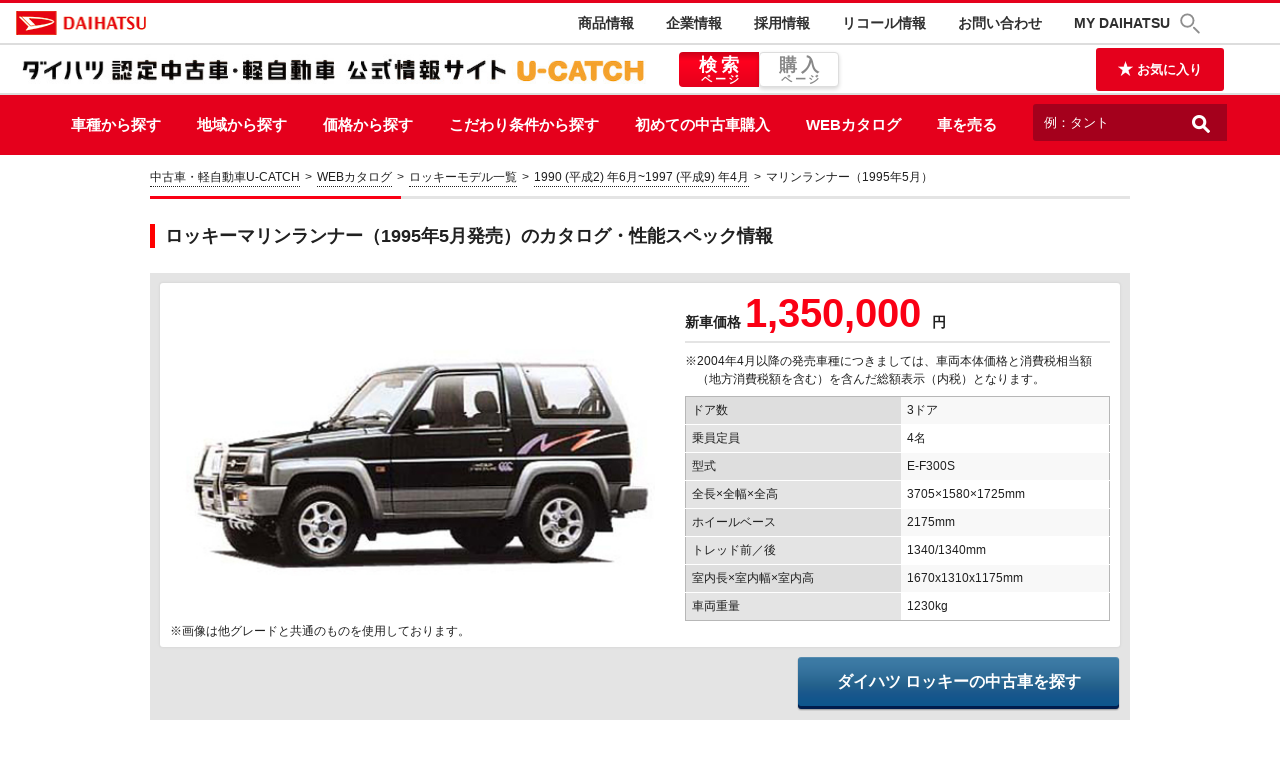

--- FILE ---
content_type: text/html; charset=UTF-8
request_url: https://u-catch.daihatsu.co.jp/catalog/ROCKY/GRADE__5002251/
body_size: 15115
content:
<!DOCTYPE HTML>
<!--[if lt IE 8 ]><html class="ie7" xmlns:og="http://ogp.me/ns#" lang="ja"><![endif]-->
<!--[if IE 8 ]><html class="ie8" xmlns:og="http://ogp.me/ns#" lang="ja"><![endif]-->
<!--[if IE 9 ]><html class="ie9" xmlns:og="http://ogp.me/ns#" lang="ja"><![endif]-->
<!--[if (gt IE 9)|!(IE)]><!-->
<html xmlns:og="http://ogp.me/ns#" lang="ja"><!--<![endif]--><!-- #16575 modifi kami-->
<head>
<meta charset="UTF-8">
<!-- #10807 modify by xa_liht 20160629 for 検索数の多いキーワードに対応するページのtitle/meta/h1要素の改善 start-->
<!-- #13372 start modify by GL 20170229 【U-CATCH】title・meta・h1タグの再設定-->
<title>ロッキーマリンランナー（1995年5月発売）のカタログ・性能スペック情報【ダイハツ公式】U-CATCH</title>
<!--  D_MG_DEV-2395(対応6) mod start by nakagawa 20200821 -->
<meta name="description" content="ロッキーマリンランナー（1995年5月発売）のカタログ・性能スペック情報ページです。【ダイハツ車多数！】中古車検索サイト「U-CATCH」 では軽自動車を中心に14,949台以上の中古車・店舗情報を紹介しています。">
<!--  D_MG_DEV-2395(対応6) mod end by nakagawa 20200821 -->
<!-- #13372 end modify by GL 20170229 【U-CATCH】title・meta・h1タグの再設定-->
<meta name="keywords" content="ロッキーマリンランナー,1995,性能,スペック,カタログ,中古車,中古車検索,中古車販売,中古車情報,ダイハツ,U-CATCH">
<!-- #10807 modify by xa_liht 20160629 for 検索数の多いキーワードに対応するページのtitle/meta/h1要素の改善 end-->
<meta http-equiv="X-UA-Compatible" content="IE=edge,chrome=1">
<meta name="format-detection" content="telephone=no" />

<!-- OGP -->
<meta property="og:type" content="website">
<meta property="og:site_name" content="ロッキーマリンランナー（1995年5月発売）のカタログ・性能スペック【ダイハツ公式】U-CATCH"><!-- #16575 modifi kami-->
<meta property="og:url" content="/catalog/ROCKY/GRADE__5002251/"><!-- #16575 modifi kami-->
<meta property="og:image" content="https://catalogphoto.goo-net.com/carphoto/10502003_199505.jpg"><!-- #16575 modifi kami-->
<!-- #13372 start modify by GL 20170229 【U-CATCH】title・meta・h1タグの再設定-->
<meta property="og:title" content="ロッキーマリンランナー（1995年5月発売）のカタログ・性能スペック情報【ダイハツ公式】U-CATCH">
<!--  D_MG_DEV-2395(対応6) mod start by nakagawa 20200821 -->
<meta property="og:description" content="ロッキーマリンランナー（1995年5月発売）のカタログ・性能スペック情報ページです。【ダイハツ車多数！】中古車検索サイト「U-CATCH」 では軽自動車を中心に14,949台以上の中古車・店舗情報を紹介しています。">
<!--  D_MG_DEV-2395(対応6) mod end by nakagawa 20200821 -->
<!-- #13372 end modify by GL 20170229 【U-CATCH】title・meta・h1タグの再設定-->
<link rel="shortcut icon" href="/favicon.ico">

<!-- viewport -->
<meta name="viewport" content="width=1000, user-scalable=yes">
<!-- css -->
<!--  #9806 start modify by GL 20160425 SEO対策 -->
<link rel="stylesheet" href="/common/css/initialize.css">
<link rel="stylesheet" href="/common/css/base.css">
<!--  #9806 end modify by GL 20160425 SEO対策 -->
<!--<link rel="stylesheet" href="/common/css/filter.css">-->
<link rel="stylesheet" href="/common/css/list.css">
<link rel="stylesheet" href="/common/css/catalog.css">

<script src="/common/js/jquery-3.4.1.min.js"></script>
<script src="https://code.jquery.com/jquery-migrate-3.2.0.min.js" type="text/javascript"></script>
<!--[if lt IE 9]>
<script src="/common/js/html5shiv.js"></script>
<![endif]-->
<!--[if IE 8]>
<script src="/common/js/selectivizr-min.js"></script>
<![endif]-->

<!--start add by GL 20161007 Google Tag Manager -->
<!-- delete #19032 by xa_tongkp 20180319 start
<script>(function(w,d,s,l,i){w[l]=w[l]||[];w[l].push({'gtm.start':new Date().getTime(),event:'gtm.js'});var f=d.getElementsByTagName(s)[0],j=d.createElement(s),dl=l!='dataLayer'?'&l='+l:'';j.async=true;j.src='https://www.googletagmanager.com/gtm.js?id='+i+dl;f.parentNode.insertBefore(j,f);})(window,document,'script','dataLayer','GTM-TNJ85V');</script>
delete #19032 by xa_tongkp 20180319 end -->
<!-- end add by GL 20161007 End Google Tag Manager -->

<!-- delete #19032 by xa_tongkp 20180319 start
<script type="text/javascript">
(function(i,s,o,g,r,a,m){i['GoogleAnalyticsObject']=r;i[r]=i[r]||function(){

(i[r].q=i[r].q||[]).push(arguments)},i[r].l=1*new Date();a=s.createElement(o),

m=s.getElementsByTagName(o)[0];a.async=1;a.src=g;m.parentNode.insertBefore(a,m)

})(window,document,'script','//www.google-analytics.com/analytics.js','ga');

ga('create', 'UA-56285978-1', 'auto', {'allowLinker': true});
ga('require', 'linker');
ga('linker:autoLink', ['u-catch.daihatsu.co.jp','www.goo-net.com'] );

ga('send', 'pageview');
</script>
delete #19032 by xa_tongkp 20180319 end -->

<!-- {literal} --><script>(function(w,d,s,l,i){w[l]=w[l]||[];w[l].push({'gtm.start':new Date().getTime(),event:'gtm.js'});var f=d.getElementsByTagName(s)[0],j=d.createElement(s),dl=l!='dataLayer'?'&l='+l:'';j.async=true;j.src='https://www.googletagmanager.com/gtm.js?id='+i+dl;f.parentNode.insertBefore(j,f);})(window,document,'script','dataLayer','GTM-TNJ85V');</script><!-- add by Mizukawa 20702 20180802 THISLINE --><!-- {/literal} --><!-- 22420 GA360 add by Mizukawa 20190116 start --><!-- Google Tag Manager --><script>(function(w,d,s,l,i){ w[l]=w[l]||[];w[l].push({ 'gtm.start':new Date().getTime(),event:'gtm.js' });var f=d.getElementsByTagName(s)[0],j=d.createElement(s),dl=l!='dataLayer'?'&l='+l:'';j.async=true;j.src='https://www.googletagmanager.com/gtm.js?id='+i+dl;f.parentNode.insertBefore(j,f); })(window,document,'script','dataLayer','GTM-56WKJ9B');</script><!-- End Google Tag Manager --><!-- 22420 GA360 add by Mizukawa 20190116 end --></head>

<!-- #16576 Schema.org ADD START-->
<script type="application/ld+json">
	{
		"@context": "https://schema.org",
		"@type": "Product",
		"name": "ロッキーマリンランナー",
		"image": "https://catalogphoto.goo-net.com/carphoto/10502003_199505.jpg",
		"url": "https://u-catch.daihatsu.co.jp/catalog/ROCKY/GRADE__5002251/",
		"offers": [
			{
				"@type": "Offer",
				"price": "1350000",
				"priceCurrency": "JPY",
				"serialNumber": "E-F300S"
			}
		]
	}
</script>
<!-- #16576 Schema.org ADD END-->

<body id="top">

<!--[Header]-->
<script src="/common/js/common.min.js"></script>

<div class="overlay"></div>

<!--Google Tag Manager (noscript) -->
<noscript><iframe src="https://www.googletagmanager.com/ns.html?id=GTM-TNJ85V"height="0" width="0" style="display:none;visibility:hidden"></iframe></noscript>

<link rel="stylesheet" href="/common/css/style_top.min.css">
<link rel="stylesheet"  type="text/css" href="/common/css/app.min.css" />

<!-- content_area start -->
<style>
	.l-header_utils_btns {
		display: -webkit-box;
		display: -ms-flexbox;
		display: flex;
		-webkit-box-align: center;
		-ms-flex-align: center;
		align-items: center;
        width: 160px;
        margin-left: 23px;
        font-size: 62.5%;
	}
	.l-header_utils_btns > button {
		z-index: 1;
		position: relative;
		width: 50%;
		padding-top: 2px;
		border: 1px solid #ddd;
		border-radius: 4px;
		background: #fff;
		-webkit-box-shadow: 0 2px 4px rgb(0 0 0 / 16%);
		box-shadow: 0 2px 4px rgb(0 0 0 / 16%);
		color: #888;
        font-size: 17.6px;
		font-weight: bold;
        line-height: 1.2;
		text-align: center;
        letter-spacing: 0.25em;
        text-indent: 0.25em;
        font-family: "Lucida Grande","Hiragino Kaku Gothic Pro","ヒラギノ角ゴ Pro W3","メイリオ",Meiryo,"ＭＳ Ｐゴシック",sans-serif;
	}
	.l-header_utils_btns > button:not(:last-child) {
		border-top-right-radius: 0;
		border-bottom-right-radius: 0;
	}
	.l-header_utils_btns > button span {
		display: block;
		font-size: 11.2px;
        text-align: center;
        margin-top: -3px;
        line-height: 1.2;
        font-weight: bold;
        letter-spacing: 0.2em;
        color: #888;
	}
    .l-header_utils_btns > button.-active span{
        color: white;
    }
	.l-header_utils_btns > button.-active {
		z-index: auto;
		border-color: transparent;
		background: -webkit-gradient(linear, left top, left bottom, from(#cc0018), color-stop(26.11%, #ff001e), to(#e5001c));
		background: linear-gradient(#cc0018 0%, #ff001e 26.11%, #e5001c 100%);
		background-origin: border-box;
		-webkit-box-shadow: none;
		box-shadow: none;
		color: white;
	}
    .com-header {
        background: #fff;
        border-top: 3px solid #e5011c;
        position: relative;
        width: 100%;
        z-index: 5;
    }
</style>
<header class="header-page">

    <div id="com-header" class="com-header">
        <div class="com-header__main">
            <div class="com-header__main-inner">
                <p class="com-header__main-logo">
                    <a href=" https://www.daihatsu.co.jp/top.htm" target="_blank"><img style="display: block;width:130px;height:24px;" src="/common/img/logo.png" alt="DAIHATSU"></a>
                </p>
                <ul class="com-header__main-nav-pc" style="margin-right: 38px;">
                    <li><a href="https://www.daihatsu.co.jp/index.htm" target="_blank">商品情報</a></li>
                    <li><a href="https://www.daihatsu.com/jp/" target="_blank">企業情報</a></li>
                    <li><a href="https://www.daihatsu.com/jp/recruit/" target="_blank">採用情報</a></li>
                    <li><a href="https://www.daihatsu.co.jp/info/recall/index.htm" target="_blank">リコール情報</a></li>
                    <li><a href="https://www.daihatsu.co.jp/faq/index.htm" target="_blank">お問い合わせ</a></li>
                    <li><a href="https://www.daihatsu.co.jp/mydaihatsu/index.htm" target="_blank">MY DAIHATSU</a></li>
                    <li style="margin-left: 10px;">
                        <a href="#" role="button" class="com-header__main-search-pc" aria-controls="com-header__search-target"><img style="width: 20px;" src="/common/img/search.svg" alt="search"></a>
                    </li>
                    <li><span class="com-display-off">サイト内検索</span></li>
                </ul>
                <div class="com-header__main-nav-tb">
                    <a href="#" role="button" class="com-header__main-search-tb" aria-controls="com-header__search-target">
                        <span class="com-display-off">サイト内検索</span>
                    </a>
                    <a href="#" role="button" class="com-header__main-menu-tb" aria-controls="com-header__menu-target">
                        <span class="com-display-off">メニューを開く</span>
                        <span class="com-header__main-menuitem-tb"></span>
                    </a>
                </div>
            </div>
        </div>

        <div class="com-header__main-searcharea" id="com-header__search-target">
            <form name="search_form" target="_blank" action="https://result.daihatsu.com/" method="GET" onsubmit="return mysearch_https_new_tab(this);">
                <div class="wrapsearch">
                    <div class="com-header__main-searcharea-inner">
                        <input type="text" name="kw" placeholder="検索ワードを入力" value="" class="iSearchAssist">
                        <input type="hidden" name="ie" value="u">
                        <input type="hidden" name="temp" value="item">
                    </div>
                    <button type="submit">検索</button>
                </div>
            </form>
        </div>

        <nav>
            <div class="com-header__sub-pc">
                <div class="com-header__sub-inner-pc">
				<h1 class="com-header__sub-logoimg-pc"><a href="/"><img style="width: 640px;" src="/common/img/logo_u-catch_2.jpg" alt="DAIHATSU ダイハツ公式 U-CATCH 中古車・軽自動車の検索サイト"></a></h1>
					<div class="l-header_utils_btns">
						<button class="-active" type="button" onclick="location.href='/'">検索<span>ページ</span></button>
						<button type="button" onclick="page_jumper_add_timestamp('/php/online_store/top.php')">購入<span>ページ</span></button>
					</div>
                    <ul class="com-header__sub-nav-pc">
                        <li class="rightContent rightContent-header" style="line-height: 48px; margin-right: 40px;">
                            <a href="/php/mypage/favorite_list.php" class="link link-btn">
                                <img class="icon" src="/common/img/icon_star.png">
                                <span class="text">お気に入り</span>
                            </a>
                        </li>
                    </ul>
                </div>
            </div>
        </nav>
    </div>
    <div class="com-overlay"></div>

    <nav class="nav-serch">
            <ul class="nav-serch-list clearfix">
                <div class="l-wrap_nav-serch-list nav-serch-list-unit3">
                    <li class="nav-serch-list-unit nav-serch-list-unit-parent">
                        <a href="#" class="main">車種から探す</a>
                    </li>
                    <li class="nav-serch-list-unit">
                        <a href="#" class="main">地域から探す</a>
                    </li>
                    <li class="nav-serch-list-unit">
                        <a href="#" class="main">価格から探す</a>
                    </li>
                    <li class="nav-serch-list-unit">
                        <a href="#" class="main">こだわり条件から探す</a>
                    </li>
                </div>
                <div class="nav-serch-list-unit4">
                    <li class="nav-serch-list-unit2">
                        <a href="/beginnersguide" class="main">初めての中古車購入</a>
                    </li>
                    <li class="nav-serch-list-unit2">
                        <a href="/catalog" class="main">WEBカタログ</a>
                    </li>
                    <li class="nav-serch-list-unit2">
                        <a href="/sell" class="main">車を売る</a>
                    </li>
                </div>
            </ul>
        <div class="l-wrap_nav-serch-list">
            <div class="menu-megadrop">
                <div class="l-inner-page">
                    <div class="megadrop-unit megadrop-unit-type">
                        <ul class="nav-serch-listSub clearfix">
                             <li class="nav-serch-listSub-unit nav-serch-listSub-unit-compact l-left">
                                <h4 class="title title-nav-serch-listSub-cat"><span class="mainText">小型車</span></h4>
                                <div class="content-links-list l-left">
                                    <h5 class="title title-nav-serch-listSub-listSet">1,000cc、1,200cc／5人乗り</h5>
                                    <ul class="links-list-block">
                                        <li class="links-list-unit-block"><a href="/search/DAIHATSU__BOON.html" class="block">ブーン</a></li>
                                        <li class="links-list-unit-block"><a href="/search/DAIHATSU__THOR.html" class="block">トール</a></li>
                                        <li class="links-list-unit-block"><a href="/search/DAIHATSU__ROCKY.html" class="block">ロッキー</a></li>
                                    </ul>
                                </div>
                            </li>
                            <li class="nav-serch-listSub-unit nav-serch-listSub-unit-mini l-left clearfix">
                                <h4 class="title title-nav-serch-listSub-cat"><span class="mainText">軽自動車</span></h4>
                                <div class="content-links-list l-left">
                                    <h5 class="title title-nav-serch-listSub-listSet">タントシリーズ</h5>
                                    <ul class="links-list-block">
                                        <li class="links-list-unit links-list-unit-block"><a href="/php/search/summary.php?car_cd=10502014_0" class="block">タント</a></li>
                                        <li class="links-list-unit links-list-unit-block"><a href="/php/search/summary.php?car_cd=10502014_2" class="block">タントファンクロス</a></li>
                                        <li class="links-list-unit links-list-unit-block"><a href="/php/search/summary.php?car_cd=10502014_1" class="block">タントカスタム</a></li>
                                        <li class="links-list-unit links-list-unit-block"><a href="/php/search/summary.php?car_cd=10502020_0,10502020_1" class="block">タントエグゼ<span class="subText">(カスタム含む)</span></a></li>
                                    </ul>
                                </div>
                                <div class="content-links-list l-left">
                                    <h5 class="title title-nav-serch-listSub-listSet">ムーヴシリーズ</h5>
                                    <ul class="links-list-block">
                                        <li class="links-list-unit links-list-unit-block"><a href="/php/search/summary.php?car_cd=10502004_0" class="block">ムーヴ</a></li>
                                        <li class="links-list-unit links-list-unit-block"><a href="/php/search/summary.php?car_cd=10502004_1" class="block">ムーヴカスタム</a></li>
                                        <li class="links-list-unit links-list-unit-block"><a href="/search/DAIHATSU__MOVE_CANBUS.html" class="block">ムーヴキャンバス</a></li>
                                        <li class="links-list-unit links-list-unit-block"><a href="/php/search/summary.php?car_cd=10502018_0,10502018_1" class="block">ムーヴコンテ<span class="subText">(カスタム含む)</span></a></li>
                                    </ul>
                                </div>
                                <div class="content-links-list l-left">
                                    <h5 class="title title-nav-serch-listSub-listSet">ミラシリーズ</h5>
                                    <ul class="links-list-block">
                                        <li class="links-list-unit links-list-unit-block"><a href="/search/DAIHATSU__MIRA_ES.html" class="block">ミライース</a></li>
                                        <li class="links-list-unit links-list-unit-block"><a href="/search/DAIHATSU__MIRA_COCOA.html" class="block">ミラココア</a></li>
                                        <li class="links-list-unit links-list-unit-block"><a href="/search/DAIHATSU__MIRA_TOCOT.html" class="block">ミラトコット</a></li>
                                        <li class="links-list-unit links-list-unit-block"><a href="/search/DAIHATSU__MIRA_GINO.html" class="block">ミラジーノ</a></li>
                                        <li class="links-list-unit links-list-unit-block"><a href="/search/DAIHATSU__MIRA.html" class="block">ミラ</a></li>
                                    </ul>
                                </div>
                                <div class="content-links-list l-left">
                                    <h5 class="title title-nav-serch-listSub-listSet">コペン・キャストシリーズ他</h5>
                                    <ul class="links-list-block">
                                        <li class="links-list-unit links-list-unit-block"><a href="/search/DAIHATSU__COPEN.html" class="block">コペン</a></li>
                                        <li class="links-list-unit links-list-unit-block"><a href="/search/DAIHATSU__CAST.html" class="block">キャスト</a></li>
                                        <li class="links-list-unit links-list-unit-block"><a href="/search/DAIHATSU__WAKE.html" class="block">ウェイク</a></li>
                                        <li class="links-list-unit links-list-unit-block"><a href="/php/search/summary.php?car_cd=10503002,10502009" class="block">アトレー/アトレーワゴン</a></li>
                                        <li class="links-list-unit links-list-unit-block"><a href="/search/welfare/index.html" class="block">福祉車両</a></li>
                                        <li class="links-list-unit links-list-unit-block last"><a href="/search/DAIHATSU/index.html" class="block">その他の車種を見る</a></li>
                                    </ul>
                                </div>
                            </li>
                        </ul>
                    </div>
                    <div class="megadrop-unit megadrop-unit-area">
                        <ul class="nav-serch-listSub nav-serch-listSub-area clearfix">
                            <li class="nav-serch-listSub-unit l-left">
                                <ul class="links-list-block">
                                    <li class="links-list-unit links-list-unit-block">
                                        <h4 class="title title-nav-serch-listSub-cat"><a href="/php/search/summary.php" class="block"><span class="nameText">全国</span><span class="numText all_country">(0)</span></a></h4>
                                    </li>
                                    <li class="links-list-unit links-list-unit-block">
                                        <h4 class="title title-nav-serch-listSub-cat"><a href="/php/search/summary.php?pref_c=01,02,03,04,05,06,07" class="block"><span class="nameText">北海道・東北すべて</span><span class="numText sum0">(0)</span></a></h4>
                                        <ul class="links-list-inline clearfix">
                                            <li class="links-list-unit links-list-unit-inline"><a href="/php/search/summary.php?pref_c=01"><span class="nameText">北海道</span><span class="numText city01">(0)</span></a></li>
                                            <li class="links-list-unit links-list-unit-inline"><a href="/php/search/summary.php?pref_c=05"><span class="nameText">秋田</span><span class="numText city05">(0)</span></a></li>
                                            <li class="links-list-unit links-list-unit-inline"><a href="/php/search/summary.php?pref_c=02"><span class="nameText">青森</span><span class="numText city02">(0)</span></a></li>
                                            <li class="links-list-unit links-list-unit-inline"><a href="/php/search/summary.php?pref_c=06"><span class="nameText">山形</span><span class="numText city06">(0)</span></a></li>
                                            <li class="links-list-unit links-list-unit-inline"><a href="/php/search/summary.php?pref_c=03"><span class="nameText">岩手</span><span class="numText city03">(0)</span></a></li>
                                            <li class="links-list-unit links-list-unit-inline"><a href="/php/search/summary.php?pref_c=07"><span class="nameText">福島</span><span class="numText city07">(0)</span></a></li>
                                            <li class="links-list-unit links-list-unit-inline"><a href="/php/search/summary.php?pref_c=04"><span class="nameText">宮城</span><span class="numText city04">(0)</span></a></li>
                                        </ul>
                                    </li>
                                </ul>
                            </li>
                            <li class="nav-serch-listSub-unit l-left">
                                <ul class="links-list">
                                    <li class="links-list-unit links-list-unit-block">
                                        <h4 class="title title-nav-serch-listSub-cat"><a href="/php/search/summary.php?pref_c=08,09,10,12,11,13,14" class="block"><span class="nameText">関東すべて</span><span class="numText sum1">(0)</span></a></h4>
                                        <ul class="links-list-inline clearfix">
                                            <li class="links-list-unit links-list-unit-inline"><a href="/php/search/summary.php?pref_c=08"><span class="nameText">茨城</span><span class="numText city08">(0)</span></a></li>
                                            <li class="links-list-unit links-list-unit-inline"><a href="/php/search/summary.php?pref_c=12"><span class="nameText">千葉</span><span class="numText city12">(0)</span></a></li>
                                            <li class="links-list-unit links-list-unit-inline"><a href="/php/search/summary.php?pref_c=09"><span class="nameText">栃木</span><span class="numText city09">(0)</span></a></li>
                                            <li class="links-list-unit links-list-unit-inline"><a href="/php/search/summary.php?pref_c=13"><span class="nameText">東京</span><span class="numText city13">(0)</span></a></li>
                                            <li class="links-list-unit links-list-unit-inline"><a href="/php/search/summary.php?pref_c=10"><span class="nameText">群馬</span><span class="numText city10">(0)</span></a></li>
                                            <li class="links-list-unit links-list-unit-inline"><a href="/php/search/summary.php?pref_c=14"><span class="nameText">神奈川</span><span class="numText city14">(0)</span></a></li>
                                            <li class="links-list-unit links-list-unit-inline"><a href="/php/search/summary.php?pref_c=11"><span class="nameText">埼玉</span><span class="numText city11">(0)</span></a></li>
                                        </ul>
                                    </li>
                                    <li class="links-list-unit links-list-unit-block">
                                        <h4 class="title title-nav-serch-listSub-cat"><a href="/php/search/summary.php?pref_c=15,19,20" class="block"><span class="nameText">甲信越すべて</span><span class="numText sum2">(0)</span></a></h4>
                                        <ul class="links-list-inline clearfix">
                                            <li class="links-list-unit links-list-unit-inline"><a href="/php/search/summary.php?pref_c=15"><span class="nameText">新潟</span><span class="numText city15">(0)</span></a></li>
                                            <li class="links-list-unit links-list-unit-inline"><a href="/php/search/summary.php?pref_c=19"><span class="nameText">山梨</span><span class="numText city19">(0)</span></a></li>
                                            <li class="links-list-unit links-list-unit-inline"><a href="/php/search/summary.php?pref_c=20"><span class="nameText">長野</span><span class="numText city20">(0)</span></a></li>
                                        </ul>
                                    </li>
                                </ul>
                            </li>
                            <li class="nav-serch-listSub-unit l-left">
                                <ul class="links-list">
                                    <li class="links-list-unit links-list-unit-block">
                                        <h4 class="title title-nav-serch-listSub-cat"><a href="/php/search/summary.php?pref_c=21,22,23,24" class="block"><span class="nameText">東海すべて</span><span class="numText sum3">(0)</span></a></h4>
                                        <ul class="links-list-inline clearfix">
                                            <li class="links-list-unit links-list-unit-inline"><a href="/php/search/summary.php?pref_c=21"><span class="nameText">岐阜</span><span class="numText city21">(0)</span></a></li>
                                            <li class="links-list-unit links-list-unit-inline"><a href="/php/search/summary.php?pref_c=23"><span class="nameText">愛知</span><span class="numText city23">(0)</span></a></li>
                                            <li class="links-list-unit links-list-unit-inline"><a href="/php/search/summary.php?pref_c=22"><span class="nameText">静岡</span><span class="numText city22">(0)</span></a></li>
                                            <li class="links-list-unit links-list-unit-inline"><a href="/php/search/summary.php?pref_c=24"><span class="nameText">三重</span><span class="numText city24">(0)</span></a></li>
                                        </ul>
                                    </li>
                                    <li class="links-list-unit links-list-unit-block">
                                        <h4 class="title title-nav-serch-listSub-cat"><a href="/php/search/summary.php?pref_c=16,17,18" class="block"><span class="nameText">北陸すべて</span><span class="numText sum4">(0)</span></a></h4>
                                        <ul class="links-list-inline clearfix">
                                            <li class="links-list-unit links-list-unit-inline"><a href="/php/search/summary.php?pref_c=16"><span class="nameText">富山</span><span class="numText city16">(0)</span></a></li>
                                            <li class="links-list-unit links-list-unit-inline"><a href="/php/search/summary.php?pref_c=18"><span class="nameText">福井</span><span class="numText city18">(0)</span></a></li>
                                            <li class="links-list-unit links-list-unit-inline"><a href="/php/search/summary.php?pref_c=17"><span class="nameText">石川</span><span class="numText city17">(0)</span></a></li>
                                        </ul>
                                    </li>
                                </ul>
                            </li>
                            <li class="nav-serch-listSub-unit l-left">
                                <ul class="links-list">
                                    <li class="links-list-unit links-list-unit-block">
                                        <h4 class="title title-nav-serch-listSub-cat"><a href="/php/search/summary.php?pref_c=25,26,27,28,29,30" class="block"><span class="nameText">関西すべて</span><span class="numText sum5">(0)</span></a></h4>
                                        <ul class="links-list-inline clearfix">
                                            <li class="links-list-unit links-list-unit-inline"><a href="/php/search/summary.php?pref_c=25"><span class="nameText">滋賀</span><span class="numText city25">(0)</span></a></li>
                                            <li class="links-list-unit links-list-unit-inline"><a href="/php/search/summary.php?pref_c=28"><span class="nameText">兵庫</span><span class="numText city28">(0)</span></a></li>
                                            <li class="links-list-unit links-list-unit-inline"><a href="/php/search/summary.php?pref_c=26"><span class="nameText">京都</span><span class="numText city26">(0)</span></a></li>
                                            <li class="links-list-unit links-list-unit-inline"><a href="/php/search/summary.php?pref_c=29"><span class="nameText">奈良</span><span class="numText city29">(0)</span></a></li>
                                            <li class="links-list-unit links-list-unit-inline"><a href="/php/search/summary.php?pref_c=27"><span class="nameText">大阪</span><span class="numText city27">(0)</span></a></li>
                                            <li class="links-list-unit links-list-unit-inline"><a href="/php/search/summary.php?pref_c=30"><span class="nameText">和歌山</span><span class="numText city30">(0)</span></a></li>
                                        </ul>
                                    </li>
                                    <li class="links-list-unit links-list-unit-block">
                                        <h4 class="title title-nav-serch-listSub-cat"><a href="/php/search/summary.php?pref_c=31,34,32,35,33" class="block"><span class="nameText">中国すべて</span><span class="numText sum6">(0)</span></a></h4>
                                        <ul class="links-list-inline clearfix">
                                            <li class="links-list-unit links-list-unit-inline"><a href="/search/area/Totori/index.html"><span class="nameText">鳥取</span><span class="numText city31">(0)</span></a></li>
                                            <li class="links-list-unit links-list-unit-inline"><a href="/search/area/Hiroshima/index.html"><span class="nameText">広島</span><span class="numText city34">(0)</span></a></li>
                                            <li class="links-list-unit links-list-unit-inline"><a href="/search/area/Shimane/index.html"><span class="nameText">島根</span><span class="numText city32">(0)</span></a></li>
                                            <li class="links-list-unit links-list-unit-inline"><a href="/search/area/Yamaguchi/index.html"><span class="nameText">山口</span><span class="numText city35">(0)</span></a></li>
                                            <li class="links-list-unit links-list-unit-inline"><a href="/search/area/Okayama/index.html"><span class="nameText">岡山</span><span class="numText city33">(0)</span></a></li>
                                        </ul>
                                    </li>
                                </ul>
                            </li>
                            <li class="nav-serch-listSub-unit l-left">
                                <ul class="links-list">
                                    <li class="links-list-unit links-list-unit-block">
                                        <h4 class="title title-nav-serch-listSub-cat"><a href="/php/search/summary.php?pref_c=36,38,37,39" class="block"><span class="nameText">四国すべて</span><span class="numText sum7">(0)</span></a></h4>
                                        <ul class="links-list-inline clearfix">
                                            <li class="links-list-unit links-list-unit-inline"><a href="/search/area/Tokushima/index.html"><span class="nameText">徳島</span><span class="numText city36">(0)</span></a></li>
                                            <li class="links-list-unit links-list-unit-inline"><a href="/search/area/Ehime/index.html"><span class="nameText">愛媛</span><span class="numText city38">(0)</span></a></li>
                                            <li class="links-list-unit links-list-unit-inline"><a href="/search/area/Kagawa/index.html"><span class="nameText">香川</span><span class="numText city37">(0)</span></a></li>
                                            <li class="links-list-unit links-list-unit-inline"><a href="/search/area/Kochi/index.html"><span class="nameText">高知</span><span class="numText city39">(0)</span></a></li>
                                        </ul>
                                    </li>
                                    <li class="links-list-unit links-list-unit-block">
                                        <h4 class="title title-nav-serch-listSub-cat"><a href="/php/search/summary.php?pref_c=40,44,41,45,42,46,43,47" class="block"><span class="nameText">九州・沖縄すべて</span><span class="numText sum8">(0)</span></a></h4>
                                        <ul class="links-list-inline clearfix">
                                            <li class="links-list-unit links-list-unit-inline"><a href="/php/search/summary.php?pref_c=40"><span class="nameText">福岡</span><span class="numText city40">(0)</span></a></li>
                                            <li class="links-list-unit links-list-unit-inline"><a href="/php/search/summary.php?pref_c=44"><span class="nameText">大分</span><span class="numText city44">(0)</span></a></li>
                                            <li class="links-list-unit links-list-unit-inline"><a href="/php/search/summary.php?pref_c=41"><span class="nameText">佐賀</span><span class="numText city41">(0)</span></a></li>
                                            <li class="links-list-unit links-list-unit-inline"><a href="/php/search/summary.php?pref_c=45"><span class="nameText">宮崎</span><span class="numText city45">(0)</span></a></li>
                                            <li class="links-list-unit links-list-unit-inline"><a href="/php/search/summary.php?pref_c=42"><span class="nameText">長崎</span><span class="numText city42">(0)</span></a></li>
                                            <li class="links-list-unit links-list-unit-inline"><a href="/php/search/summary.php?pref_c=46"><span class="nameText">鹿児島</span><span class="numText city46">(0)</span></a></li>
                                            <li class="links-list-unit links-list-unit-inline"><a href="/php/search/summary.php?pref_c=43"><span class="nameText">熊本</span><span class="numText city43">(0)</span></a></li>
                                            <li class="links-list-unit links-list-unit-inline"><a href="/php/search/summary.php?pref_c=47"><span class="nameText">沖縄</span><span class="numText city47">(0)</span></a></li>
                                        </ul>
                                    </li>
                                </ul>
                            </li>
                        </ul>
                    </div>
                    <div class="megadrop-unit megadrop-unit-price">
                        <table class="header_price_area">
                            <tbody>
                                <tr>
                                    <td><div><a href="/php/search/summary.php?car_price=0&total_payment=1&price1=&price2=50">50万円以下<span></span></a></div></td>
                                    <td><div><a href="/php/search/summary.php?car_price=0&total_payment=1&price1=50&price2=100">50〜100万円<span></span></a></div></td>
                                    <td><div><a href="/php/search/summary.php?car_price=0&total_payment=1&price1=100&price2=150">100〜150万円<span></span></a></div></td>
                                    <td><div><a href="/php/search/summary.php?car_price=0&total_payment=1&price1=150&price2=200">150〜200万円<span></span></a></div></td>
                                    <td><div><a href="/php/search/summary.php?car_price=0&total_payment=1&price1=200&price2=">200万円以上<span></span></a></div></td>
                                </tr>
                            </tbody>
                        </table>
                    </div>
                    <div class="megadrop-unit megadrop-unit-particular">
                        <ul class="nav-serch-listSub links-list links-list-block clearfix">
                            <li class="links-list-unit links-list-unit-block"><a href="/php/search/area_search.php?soubi_sumato1=on&soubi_sumato2=on&soubi_sumato3=on&soubi_risa=on&soubi_sumato_new=on" class="block"><span class="nameText">スマアシ付き</span><span class="numText hosyo_checked">(0)</span></a></li>
                            <li class="links-list-unit links-list-unit-block"><a href="/php/search/area_search.php?soubi_surai=on" class="block"><span class="nameText">スライドドア</span><span class="numText soubi_surai">(0)</span></a></li>
                            <li class="links-list-unit links-list-unit-block"><a href="/php/search/area_search.php?price50=1" class="block"><span class="nameText">50万円以下</span><span class="numText nav_price">(0)</span></a></li>
                            <li class="links-list-unit links-list-unit-block"><a href="/php/search/area_search.php?status_syoumeisyo_flg=2" class="block"><span class="nameText">車両状態証明書付き</span><span class="numText syoumeisyo">(0)</span></a></li>
                            <li class="links-list-unit links-list-unit-block"><a href="/php/search/area_search.php?hosyo_checked=23" class="block"><span class="nameText">まごころ保証プラス対象</span><span class="numText warranty">(0)</span></a></li>
                            <li class="links-list-unit links-list-unit-block"><a href="/php/search/area_search.php?navi_flg=1" class="block"><span class="nameText">カーナビ付き</span><span class="numText navi">(0)</span></a></li>
                            <li class="links-list-unit links-list-unit-block"><a href="/recommend/" class="block"><span class="nameText">その他の条件で探す</span><span class="numText other_num">(0)</span></a></li>
                        </ul>
                    </div>
                </div>
            </div>
        </div>


        <form id="frm-search" name="keyword">
            <input name="checked_nullword_search" placeholder="例：タント" type="text">
            <button class="btn btn-submit btn-submit-frm-search" onClick="Jump_Kword('search',0)"><img class="icon" src="/common/img/icon_search.png" alt="検索"></button>
        </form>
    </nav>
</header>
<script>
    /**
     * 遷移パラメータにGroup_idとTimeStampを付与する
     * @param str_url
     */
     function page_jumper_add_timestamp(str_url){
        let domain = "https://"+document.domain+"/";
        let timestamp = Date.now();

        if(typeof URL == "function") {
            let url = new URL(str_url,domain);
            if(str_url.indexOf('timestamp') === -1)url.searchParams.append('timestamp', String(timestamp));
            location.href = String(url);
        }
    }
</script><!-- content_area end -->

<script src="/common/js/body.min.js"></script>
<script src="/common/js/mdcs.min.js"></script>
<script type="text/javascript">
function Jump_Kword(search, tag){
    var keyword = '';
    var str_val = '';
    var num = 0;
       if(search == 'search' && tag == 0){
           keyword = $('input[name=checked_nullword_search]').val();
       }else{
           keyword = $('input[name=null_word]').val();
       }
       if(keyword != undefined){
            if('入力例) タント 東京 ' == keyword){
                $('input[name=null_word]').val('');
            }else{
                keyword =  mdcs_length(keyword);
                if(search == 'search' && tag == 0){
                    $('input[name=checked_nullword_search]').val(keyword);
                }else{
                    $('input[name=null_word]').val(keyword);
                }
            }
                $('form[name=keyword]').attr("action","/php/search/summary.php");
                $('form[name=keyword]').attr("method","post");
                $('form[name=keyword]').submit();
       }
}

$(document).ready(function() {
	$('.show_search').on("click",function(f) {
		$('.frame_search').slideToggle();
	});
	$("#allSlideNum").text($(".thumbList").find("li").length);
});
</script>

<style>
.com-overlay{ width: 100% !important; height: 100% !important; }
.frame_search.open{ display: block; }
.frame_search{ display: none; background-color: #F2F2F2 !important; }
.frame_search #searchform{ width: 49%; margin: 0 auto; position: relative; height: 30px; border-radius: 15px; padding: 20px 0 !important; }
.frame_search #searchform input[type=text] { width: 100%; border-radius: 15px; font-size: 12px; color: #d9d9d9; border: none; height: 30px; text-indent: 8px; }

#com-header .com-header__main .com-header__main-inner .com-header__main-nav-pc{
	margin-right: 38px;
}
.com-header__main-searcharea .wrapsearch{
	max-width: 1280px;
	margin: 0 auto;
	position: relative;
}
.com-header .wrapsearch button{
	border: 1px solid #808080 !important;
	border-radius: 5px;
}
.com-header .wrapsearch button{
	position: absolute;
	right: 0;
	top: 50%;
	font-size: 16px;
	right: 70px;
	padding: 2px 15px;
	-webkit-transform: translate(0,-50%);
	-moz-transform: translate(0,-50%);
	-ms-transform: translate(0,-50%);
	-o-transform: translate(0,-50%);
	transform: translate(0,-50%);
}

.wrapsearch .com-header__main-searcharea-inner input[type="text"]{
	font-size: 16px;
}
.wrapsearch .com-header__main-searcharea-inner input[type="text"]::placeholder {
	font-size: 16px;
	color: rgb(153, 153, 153);
}
.wrapsearch .com-header__main-searcharea-inner	input[type="text"]::-webkit-input-placeholder {
	color: rgb(153, 153, 153);
}
.wrapsearch .com-header__main-searcharea-inner input[type="text"]::-webkit-input-placeholder { /* Chrome/Opera/Safari */
	color: rgb(153, 153, 153);
}
.wrapsearch .com-header__main-searcharea-inner input[type="text"]::-moz-placeholder { /* Firefox 19+ */
	color: rgb(153, 153, 153);
}
.wrapsearch .com-header__main-searcharea-inner input[type="text"]:-ms-input-placeholder { /* IE 10+ */
	color: rgb(153, 153, 153);
}
.wrapsearch .com-header__main-searcharea-inner input[type="text"]:-moz-placeholder { /* Firefox 18- */
	color: rgb(153, 153, 153);
}

.breadCrumbArea .breadCrumb{ font-size:12px !important}
.mainArea .recycleCommentary{ position: relative;top: -5px; }
.BtnBlock_add .price{ font-size:13px !important } 
.nav-serch-list .main{ box-sizing: initial;}
  .nav-serch-list .main:hover{ text-decoration:none}
 #floatArea{ z-index:6}
#frm-search input{ color: #fff !important}

nav .rightContent-header .link-btn .icon {
    width: 15px;
    height: 15px;
    margin-right: 1px;
    margin-top: -4px;
}
 </style>
<!--//[Header]-->

<!--[パンくず]-->
<div class="breadCrumbArea">
	<ul class="breadCrumb cf">
		<li class="home"><a href="/">中古車・軽自動車U-CATCH</a></li>
		<li><a href="/catalog/index.html">WEBカタログ</a></li>
		<li><a href="/php/catalog/type/index.php?car_cd=10502003">ロッキーモデル一覧</a></li>
		<li><a href="/catalog/ROCKY/MODEL__199006/index.html">1990 (平成2) 年6月~1997 (平成9) 年4月</a></li>
		<li>マリンランナー（1995年5月）</li>
	</ul>
</div>
<!--//[パンくず]-->
<hr />
<!--[Contents]-->
<div id="contents">
	<!--  D_MG_DEV-2395(対応6) mod start by nakagawa 20200821 -->
	<h1 id="pageTitle">ロッキーマリンランナー（1995年5月発売）のカタログ・性能スペック情報</h1><!-- #13372 modify by GL 20170229 【U-CATCH】title・meta・h1タグの再設定-->
	<!--  D_MG_DEV-2395(対応6) mod end by nakagawa 20200821 -->
	<div id="gradePhotoArea">
		<div class="gradePhotoInner cf">
			<div class="photoArea">
				<p class="photo" style="padding:45px 10px;"><img src="https://catalogphoto.goo-net.com/carphoto/10502003_199505.jpg" alt="1995年5月発売ロッキーマリンランナー" width="495" onerror="this.src='https://img.goo-net.com/common_v2/img/nophoto_small.jpg'"/></p><!-- #13617 alt 追加-->
				<p class="caution">※画像は他グレードと共通のものを使用しております。</p>
			</div>
			<div class="summaryArea">
				<p class="price">新車価格 <span class="num">1,350,000
				</span> 円</p>
				<p class="priceCaution"><span>※</span>2004年4月以降の発売車種につきましては、車両本体価格と消費税相当額（地方消費税額を含む）を含んだ総額表示（内税）となります。</p>
				<table class="gnrlTable">
					<tr class="odd">
						<th>ドア数</th>
						<td>3ドア</td>
					</tr>
					<tr class="even">
						<th>乗員定員</th>
						<td>4名</td>
					</tr>
					<tr class="odd">
						<th>型式</th>
						<td>E-F300S</td>
					</tr>
					<tr class="even">
						<th>全長×全幅×全高</th>
						<td>3705×1580×1725mm</td>
					</tr>
					<tr class="odd">
						<th>ホイールベース</th>
						<td>2175mm</td>
					</tr>
					<tr class="even">
						<th>トレッド前／後</th>
						<td>1340/1340mm</td>
					</tr>
					<tr class="odd">
						<th>室内長×室内幅×室内高</th>
						<td>1670x1310x1175mm</td>
					</tr>
					<tr class="even">
						<th>車両重量</th>
						<td>1230kg</td>
					</tr>
				</table>
			</div>
		</div>
		<p class="btnSearch btnBlueL"><a href="/php/search/summary.php?car_cd=10502003"><span>ダイハツ ロッキーの中古車を探す</span></a></p>	</div>
	
	
	
	
	<!--[]-->
	<div class="gradeSect">
		<h2 class="stitGrayBan">燃費・性能・詳細スペック</h2>
		<h3 class="gradeStit">エンジン・燃料系</h3>
		<table class="gnrlTable">
			<tr class="odd">
				<th>エンジン型式</th>
				<td>HD-E</td>
				<th>最高出力</th>
				<td>105ps(77kW)/6000rpm</td>
				<th>最大トルク</th>
				<td>14.3kg・m(140.2N・m)/<br />
				3500rpm</td>
			</tr>
			<tr class="even">
				<th>種類</th>
				<td>水冷直列4気筒OHC16バルブ</td>
				<th>総排気量</th>
				<td>1589cc</td>
				<th>内径×行程</th>
				<td>76.0mm×87.6mm</td>
			</tr>
			<tr class="odd">
				<th>圧縮比</th>
				<td>9.5</td>
				<th>過給機</th>
				<td>なし</td>
				<th>燃料供給装置</th>
				<td>EFI（電子制御式燃料噴射装置）</td>
			</tr>
			<tr class="even">
				<th>燃料タンク容量</th>
				<td>60リットル</td>
				<th>使用燃料</th>
				<td>無鉛レギュラーガソリン</td>
				<th>&nbsp;</th>
				<td>&nbsp;</td>
			</tr>
		</table>
		<h3 class="gradeStit">足回り系</h3>
		<table class="gnrlTable">
			<tr class="odd">
				<th>ステアリング形式</th>
				<td>その他</td>
				<th>スペンション形式(前)</th>
				<td>ダブルウィッシュボーン・トーションバースプリング式独立懸架</td>
				<th>サスペンション形式(後)</th>
				<td>半楕円リーフスプリング式車軸懸架</td>
			</tr>
			<tr class="even">
				<th>ブレーキ形式(前)</th>
				<td>ディスク</td>
				<th>レーキ形式(後)</th>
				<td>ドラム（リーディングトレーディング）</td>
				<th>タイヤサイズ(前)</th>
				<td>195SR15</td>
			</tr>
			<tr class="odd">
				<th>タイヤサイズ(後)</th>
				<td>195SR15</td>
				<th>最小回転半径</th>
				<td>4.9m</td>
				<th></th>
				<td></td>
			</tr>
		</table>
		<h3 class="gradeStit">駆動系</h3>
		<table class="gnrlTable">
			<tr class="odd">
				<th>駆動方式</th>
				<td>パートタイム４WD</td>
				<th>トランスミッション</th>
				<td>５MT</td>
				<th>LSD</th>
				<td>-</td>
			</tr>
			<tr class="even">
				<th>変速比 第1速</th>
				<td>3.752</td>
				<th>変速比 第2速</th>
				<td>2.182</td>
				<th>変速比 第3速</th>
				<td>1.428</td>
			</tr>
			<tr class="odd">
				<th>変速比 後退</th>
				<td>3.942</td>
				<th>最終減速比</th>
				<td>5.285</td>
				<th></th>
				<td></td>
			</tr>
		</table>
		<h3 class="gradeStit">環境仕様</h3>
                <div class="cf">
                        <table class="gnrlTable ecoTable" style="width:100%;margin:0;">
                                <tr class="odd">
                                        <th>10モード/<br>10・15モード燃費</th>
								<!-- #24539 modify by gezc 20190813 start -->
                                        <td colspan="2">10.6km/リットル</td>
                                        <th>JC08モード燃費</th>
                                        <td>-km/リットル</td>
                                </tr>
								<tr class="odd">
									<th>WLTCモード燃費</th>
									<td>-km/リットル</td>
									<td colspan="3" >市街地モード:-km/リットル&nbsp;&nbsp;郊外モード:-km/リットル&nbsp;&nbsp;高速道路モード:-km/リットル</td>
								</tr>
                        </table>
                </div>
                <div class="ecoCautionArea" style="float:none;width:100%;">
                        <p class="ecoCaution"><span>※</span>燃料消費率は定められた試験条件での値です。お客様の使用環境（気象、渋滞等）や運転方法（急発進、エアコン使用等）に応じて燃料消費率は異なります。</p>
								<!-- #24539 modify by gezc 20190813 end -->
                </div>
	</div>
	<!--//[]-->
	<!--[]-->
	<div class="gradeSect">
		<h2 class="stitGrayBan">装備・オプション</h2>
		<h3 class="gradeStit">エクステリア</h3>
		<table class="gnrlTable">
			<tr class="odd">
				<th>フロントフォグランプ</th>
				<td>オプション</td>
				<th>リアフォグランプ</th>
				<td>-</td>
				<th>キセノンヘッドランプ（HID）</th>
				<td>-</td>
			</tr>
			<tr class="even">
				<th>プロジェクターヘッドランプ</th>
				<td>-</td>
				<th>フロントスポイラー</th>
				<td>-</td>
				<th>リア/ルーフスポイラ―</th>
				<td>-</td>
			</tr>
			<tr class="odd">
				<th>リアワイパー</th>
				<td>標準</td>
				<th></th>
				<td></td>
				<th></th>
				<td></td>
			</tr>
		</table>
		<h3 class="gradeStit">カーナビゲーション・オーディオ</h3>
		<table class="gnrlTable">
			<tr class="odd">
				<th>ナビゲーション</th>
				<td>-</td>
				<th>ナビゲーションメディア</th>
				<td>-</td>
				<th>サウンド（カセット&amp;MD）</th>
				<td>-</td>
			</tr>
			<tr class="even">
				<th>CDプレイヤー</th>
				<td>-</td>
				<th></th>
				<td></td>
				<th></th>
				<td></td>
			</tr>
		</table>
		<h3 class="gradeStit">セーフティ</h3>
		<table class="gnrlTable">
			<tr class="odd">
				<th>運転席エアバッグ</th>
				<td>-</td>
				<th>助手席エアバッグ</th>
				<td>-</td>
				<th>サイドエアバッグ</th>
				<td>-</td>
			</tr>
			<tr class="even">
				<th>ABS(アンチロックブレーキ)</th>
				<td>-</td>
				<th>トラクションコントロール</th>
				<td>-</td>
				<th>前席シートベルト<br />
				プリテンショナー</th>
				<td>-</td>
			</tr>
			<tr class="odd">
				<th>前席シートベルト<br />
				フォースリミッター</th>
				<td>-</td>
				<th>後席３点式シートベルト</th>
				<td>標準</td>
				<th>チャイルドシート固定機構付きシートベルト</th>
				<td>-</td>
			</tr>
			<tr class="even">
				<th>サイドインパクトバー</th>
				<td>標準</td>
				<th>ブレーキアシスト</th>
				<td>-</td>
				<th>衝突安全ボディー</th>
				<td>-</td>
			</tr>
			<tr class="odd">
				<th>EBD（電子制動力配分装置）</th>
				<td>-</td>
				<th>盗難防止システム</th>
				<td>-</td>
				<th>その他安全装備</th>
				<td>なし</td>
			</tr>
		</table>
		<h3 class="gradeStit">アメニティ</h3>
		<table class="gnrlTable">
			<tr class="odd">
				<th>エアコン</th>
				<td>-</td>
				<th>パワーウィンドウ</th>
				<td>-</td>
				<th>集中ドアロック</th>
				<td>-</td>
			</tr>
			<tr class="even">
				<th>ステアリングテレスコピック機構</th>
				<td>-</td>
				<th>ステアリングチルト機構</th>
				<td>-</td>
				<th>クルーズコントロール</th>
				<td>-</td>
			</tr>
			<tr class="odd">
				<th>本革巻きステアリング</th>
				<td>-</td>
				<th>本革シート</th>
				<td>-</td>
				<th>運転席パワーシート</th>
				<td>-</td>
			</tr>
			<tr class="even">
				<th>後席パワーシート</th>
				<td>-</td>
				<th>ウッドパネル</th>
				<td>-</td>
				<th>サンルーフ/ムーンルーフ</th>
				<td>特殊形状ルーフ</td>
			</tr>
			<tr class="odd">
				<th>アルミホイール</th>
				<td>オプション設定無</td>
				<th>分割可倒式リアシート</th>
				<td>一体式</td>
				<th>UVカットガラス</th>
				<td>-</td>
			</tr>
			<tr class="even">
				<th>プライバシーガラス</th>
				<td>-</td>
				<th></th>
				<td></td>
				<th></th>
				<td></td>
			</tr>
		</table>
	</div>
	<!--//[]-->
	<!--[]-->
	<div class="gradeSect">
		<h2 class="stitGrayBan">ボディカラー</h2>
		<table class="colorTable">
			<thead>
				<tr>
					<th>色系統</th>
					<th>メーカー標準</th>
					<th>メーカーオプション</th>
				</tr>
			</thead>
			<tbody>
                            <tr class="odd">                   
                                    <td><span class="col col01"></span>黒系</td>
                                    <td>オフブラックマイカ</td>
                                    <td>-</td>
                            </tr>
                            <tr class="even">
                                    <td><span class="col col02"></span>白系</td>
                                    <td>ホワイト</td>
                                    <td>-</td>
                            </tr>
                            <tr class="odd">
                                    <td><span class="col col03"></span>緑系</td>
                                    <td>トラッドグリーンＭ</td>
                                    <td>-</td>
                            </tr>
                            <tr class="even">
                                    <td><span class="col col04"></span>マルーン(茶)系</td>
                                    <td>-</td>
                                    <td>-</td>
                            </tr>
                            <tr class="odd">
                                    <td><span class="col col05"></span>オリーブ系</td>
                                    <td>-</td>
                                    <td>-</td>
                            </tr>
                            <tr class="even">
                                    <td><span class="col col06"></span>紺系</td>
                                    <td>-</td>
                                    <td>-</td>
                            </tr>
                            <tr class="odd">
                                    <td><span class="col col07"></span>紫系</td>
                                    <td>-</td>
                                    <td>-</td>
                            </tr>
                            <tr class="even">
                                    <td><span class="col col08"></span>灰系</td>
                                    <td>-</td>
                                    <td>-</td>
                            </tr>
                            <tr class="odd">
                                    <td><span class="col col09"></span>黄系</td>
                                    <td>-</td>
                                    <td>-</td>
                            </tr>
                            <tr class="even">
                                    <td><span class="col col10"></span>黄緑系</td>
                                    <td>-</td>
                                    <td>-</td>
                            </tr>
                            <tr class="odd">
                                    <td><span class="col col11"></span>シアン系</td>
                                    <td>-</td>
                                    <td>-</td>
                            </tr>
                            <tr class="even">
                                    <td><span class="col col12"></span>マゼンダ系</td>
                                    <td>-</td>
                                    <td>-</td>
                            </tr>
                            <tr class="odd">
                                    <td><span class="col col13"></span>銀系</td>
                                    <td>-</td>
                                    <td>-</td>
                            </tr>
                            <tr class="even">
                                    <td><span class="col col14"></span>赤系</td>
                                    <td>-</td>
                                    <td>-</td>
                            </tr>
                            <tr class="odd">
                                    <td><span class="col col15"></span>青系</td>
                                    <td>-</td>
                                    <td>-</td>
                            </tr>
                            <tr class="even">
                                    <td><span class="col col16"></span>テール系</td>
                                    <td>-</td>
                                    <td>-</td>
                            </tr>
                            <tr class="odd">
                                    <td><span class="col col17"></span>パール系</td>
                                    <td>-</td>
                                    <td>-</td>
                            </tr>
                            <tr class="even">
                                    <td><span class="col col18"></span>金系</td>
                                    <td>-</td>
                                    <td>-</td>
                            </tr>
			</tbody>
		</table>
	</div>
	<!--//[]-->
	<div class="btmBtnArea">
		<p class="btnSearch btnBlueL"><a href="/php/search/summary.php?car_cd=10502003"><span>ダイハツ ロッキーの中古車を探す</span></a></p>	</div>
</div>
<!--//[Contents]-->






        <link rel="stylesheet" href="/common/css/style_renewal_common.min.css">
        <div class="l-footer-1">
			<div class="l-inner-page">
				<ul class="links-site clearfix">
					<li class="links-site-unit-home">
						 <a href="/"><img class="icon" src="/common/img/icon_home.png">ホーム</a> <a href="/sitemap/">サイトマップ</a>
					</li>
					<li class="links-site-unit linksk-site-unit-search clearfix">
						<h4 class="title-list">車種を探す</h4>
						<ul class="links-site-unit-list l-left">
							<li class="link"><a href="/php/search/area_search.php?soubi_sumato1=on&soubi_sumato2=on&soubi_sumato3=on&soubi_risa=on&soubi_sumato_new=on">スマアシ付き</a></li>
							<li class="link"><a href="/php/search/area_search.php?soubi_surai=on">スライドドア</a></li>
						    <li class="link"><a href="/php/search/area_search.php?price50=1">50万円以下</a></li>
						</ul>
						<ul class="links-site-unit-list l-left">
							<li class="link"><a href="/php/search/area_search.php?status_syoumeisyo_flg=2">車両状態証明書付き</a></li>
							<li class="link"><a href="/php/search/area_search.php?hosyo_checked=23">まごころ保証プラス対象</a></li>
							<li class="link"><a href="/php/search/area_search.php?navi_flg=1">カーナビ付き</a></li>
						</ul>
						<ul class="links-site-unit-list clear">
							<li class="link"><a href="/recommend/">その他の条件で探す</a></li>
						</ul>
					</li>
					<li class="links-site-unit linksk-site-unit-know">
						<h4 class="title-list">ガイド</h4>
						<ul class="links-site-unit-list">
							<li class="link"><a href="/nintei/index.html">ダイハツ認定中古車とは</a></li>
							<li class="link"><a href="/beginnersguide/">初めての中古車購入</a></li>
							<li class="link"><a href="/faq_pc/">Q&A</a></li>
							<li class="link"><a href="/maintenance/">納車整備ガイド</a></li>
						</ul>
					</li>
					<li class="links-site-unit linksk-site-unit-read clearfix">
						<h4 class="title-list">ダイハツ車特集</h4>
						<ul class="links-site-unit-list l-left">
							<li class="link"><a href="/feature_movecanbus/">ムーヴキャンバス特集</a></li>
							<li class="link"><a href="/feature_sumaashi/">スマートアシスト特集</a></li>
							<li class="link"><a href="/history/">ダイハツ・<br>モデルヒストリー</a></li>
							<li class="link"><a href="/feature_forcm/">商用車特集</a></li>
							<li class="link"><a href="/feature_move/">ムーヴ特集</a></li>
							<li class="link"><a href="/feature_cast/">キャスト特集</a></li>
						</ul>
						<ul class="links-site-unit-list l-left">
							<li class="link"><a href="/feature_mira_es/">ミライース特集</a></li>
							<li class="link"><a href="/feature_cocoa/">ミラココア特集</a></li>
							<li class="link"><a href="/feature_copen/">コペン特集</a></li>
							<li class="link"><a href="/feature_wake/wake/">ウェイク特集</a></li>
							<li class="link"><a href="/feature_tanto/">タント特集</a></li>
							<li class="link"><a href="/feature_thor/">トール特集</a></li>
						</ul>
					</li>
				</ul>
				<ul class="links-site clearfix" style="margin-top:29px;">
					<li class="links-site-unit linksk-site-unit-sell">
						<h4 class="title-list">車を売る</h4>
						<ul class="links-site-unit-list">
							<li class="link"><a href="/sell/index.html">車を売る</a></li>
						</ul>
					</li>
					<li class="links-site-unit linksk-site-unit-shop">
						<h4 class="title-list">店舗検索</h4>
						<ul class="links-site-unit-list l-left">
							<li class="link"><a href="/shop/index.html">店舗検索</a></li>
						</ul>
					</li>
					<li class="links-site-unit linksk-site-unit-catalog">
						<h4 class="title-list">WEBカタログ</h4>
						<ul class="links-site-unit-list">
							<li class="link"><a href="/catalog/index.html">WEBカタログ</a></li>
						</ul>
					</li>
				</ul>
			</div>
		</div><style>
body{ font-family: 'Lucida Grande','Hiragino Kaku Gothic Pro','ヒラギノ角ゴ Pro W3','メイリオ',Meiryo,'ＭＳ Ｐゴシック',sans-serif}

/*history_car body shop_icon*/
.shop_icon_detail:hover{ padding-bottom:1px}

/*car title dis*/
header h4{ -webkit-box-sizing: initial !important; 
    -moz-box-sizing: initial !important;
     box-sizing: initial !important; }

.contentsheader{ min-width:0px !important}
#mainContents #parts_01 .collapse h2{ font-size: initial !important}
#mainContents #parts_01 .item_set,#mainContents #parts_02 .item_set{ margin: 0 3px 20px 3px;}
/* details font-size*/
#detailInfo th{     font-size: 100% !important; }

#footer{ background:#fff !important; color:#303030 !important; border-top:none !important; }
.footer_a_font_mouse{ color:#303030 !important; text-decoration: none !important}
.footer_a_font_move{ color:#e5001c !important; text-decoration: none !important}
header ul li ul, header ul li ol{ margin-left:0 }
header nav .menu-megadrop .megadrop-unit-type h5{ margin:0;     font-weight:normal}
.l-footer-1>.l-inner-page>ul a{ text-decoration: none}
.l-footer-1>.l-inner-page ul a:hover {
	    color: #e5001c}
footer .columns>.bread{ text-align: left;
    margin-bottom: 10px;
    background: #5b5b5b;
    color: #fff;
    padding: 5px 10px;
    font-size: 14px; }
footer .columns>.bread>a{ color:#ccc; text-decoration: underline;}
footer>.row>.large-4>p{ font-size: 14px;
    color: #4d4d4d;
    font-weight: bold;
    background-color: #f0f0f0;
    padding: 10px !important;
	text-align:center;
	height:auto !important}
footer>.row>.large-4 ul>li::before{  content: "?";
    margin-right: 5px;
    color: #1f74ff;}
footer>.row>.large-4 ul>li{
	text-align: left;
	font-size: 13px;
	list-style: none;
	margin-left: 10px;
	margin-bottom: 0.5em;}
.header_footer_pc footer a,.header_footer_sp footer a,footer a{ text-decoration: none !important;}
</style>

<footer id='footer' style="margin:0px;">
	<footer class="com-footer">
		<div class="com-footer__main">
			<div class="com-footer__main-inner">
				<ul class="com-footer__main-nav">
					<li><a target="_blank" href="https://www.daihatsu.co.jp/privacy/index.htm">プライバシーポリシー</a></li>
					<li><a target="_blank" href="https://www.daihatsu.co.jp/site/index.htm">サイトのご利用について</a></li>
				</ul>
				<small class="com-footer__main-copy"><a target="_blank" href="https://www.daihatsu.co.jp/copyright/index.htm">&copy; Daihatsu Motor Co.,Ltd.</a></small>
			</div>
		</div>
	<!-- {literal} --><!-- Usergram --><script>(function(){var a=window,b=document,c=a.usergram=a.usergram||[],d,e;c.l||(c.s=(new Date()).getTime(),c.l=!0,d=b.getElementsByTagName('script')[0],e=b.createElement('script'),e.type='text/javascript',e.async=true,e.src='//code.usergram.info/js/usergram.js',d.parentNode.insertBefore(e,d))})();window.usergram=window.usergram||[],window.ugattr=window.ugattr||{};usergram.push(['send', 'WAAV3z-1', 'pv', ugattr]);</script><!-- Usergram end --><!-- #13047 Usergram START --><script type="text/javascript">(function(d,u){var b=d.getElementsByTagName("script")[0],j=d.createElement("script");j.async=true;j.src=u;b.parentNode.insertBefore(j,b);})(document,"//img.ak.impact-ad.jp/ut/df7ae61a75348f1b_3715.js");</script><noscript><iframe src="//nspt.unitag.jp/df7ae61a75348f1b_3715.php" width="0" height="0" frameborder="0"></iframe></noscript><!-- #13047 usergram  END  --><!-- add by Mizukawa #19785 20180521 start --><script id="tagjs" type="text/javascript">(function () {var tagjs = document.createElement("script");var s = document.getElementsByTagName("script")[0];tagjs.async = true;tagjs.src = "//s.yjtag.jp/tag.js#site=J3K2gR0";s.parentNode.insertBefore(tagjs, s);}());</script><noscript><iframe src="//b.yjtag.jp/iframe?c=J3K2gR0" width="1" height="1" frameborder="0" scrolling="no" marginheight="0" marginwidth="0"></iframe></noscript><!-- add by Mizukawa #19785 20180521 end --><!-- {/literal} --></footer>
</footer>

		<div class="overlay"></div>
		<script>

		function ajax_request(obj)
		{
			var src = obj.attr('href')
			src = src.replace('summary.php', 'ajax_summary.php')
			$.getJSON(src, function(data){
				obj.find('.numText').text('('+data+')')
			})

		}

		$(function(){
			if(!$('body').find('div').hasClass('l-footer-1')){
			    $('.com-footer').css('margin-top','40px')
			}

			if($('#mainContents')){
				$('html').css('font-size', 'iinherit')	
			}
			
			if($('#footer') && !$('section')){
			var height = ($(window).height()-$('#footer').offset().top) - 20
			if($('#footer').offset().top < $(window).height()){
				$('#footer').css('margin',height+'px 0 0')
			}
			}
			if($('body').find('div').hasClass('l-footer-1')){
				$('#footer').css('margin', '0')
			}
			
			if($('#checked_nullword') && $("#checked_nullword").val() != "" && $("#checked_nullword").val()!="入力例) タント 東京 "){
				$('#frm-search input').val($('#checked_nullword').val())
			}			
			
			
			$('#frm-search').on("submit",function(){
				$(this).find('input').attr('name', 'checked_nullword')
			})
			
			if($('body').find('div').hasClass('breadCrumbArea') && $('.breadCrumbArea').offset().top - $('header').offset().top <= 168){
				$('.breadCrumbArea').css('margin-top', '14px')
			}
			
			$('footer>.l-footer-2>.l-inner-page>.footer-links>ul a').addClass('footer_a_font_mouse')	
			//consol footer style
			$('footer>.l-footer-2>.l-inner-page>.footer-links>ul a').on("mouseover",function(){
				$(this).toggleClass('footer_a_font_mouse footer_a_font_move')
				console.log(1)
			})
			
			$('footer>.l-footer-2>.l-inner-page>.footer-links>ul a').on("mouseleave",function(){
				$(this).toggleClass('footer_a_font_move footer_a_font_mouse')
			})


			$('header nav a').on("mouseover",function(){
				$.getJSON('/php/search/header_nav1.php', function(data){
						for(var i in data['city']){
						    if(i == 'num'){
								var obj = '.all_country';
							}else if(i == 'sum'){
								for(var k in data['city']['sum']){
								data['city']['sum'][k] = data['city']['sum'][k].toLocaleString();
						     		$('.sum'+k).text('('+data['city']['sum'][k]+')')
								}
								continue;
							}else{
								var obj = i.length == 1 ? '.city0'+i : '.city'+i;
							}
                            data['city'][i] = data['city'][i].toLocaleString();
							$(obj).text('('+data['city'][i]+')')
						}

						for(var j in data){
						    data[j] = Number(data[j]).toLocaleString().toString();
							$('.'+j).text('('+data[j]+')')
						}
				})
			})
		})
		</script>
	<!-- Google Tag Manager (noscript) --><noscript><iframe src="https://www.googletagmanager.com/ns.html?id=GTM-W5QLWB" height="0" width="0" style="display:none;visibility:hidden"></iframe></noscript><!-- End Google Tag Manager (noscript) --></body>
</html>
<!--  #9806 start move by GL 20160425 SEO対策 -->
<!-- js -->
<!--<script src="/common/js/modernizr.js"></script>-->
<script src="/common/js/function.js"></script>
<!--  #9806 end move by GL 20160425 SEO対策 -->

<script type="text/javascript">
  (function () {
    var tagjs = document.createElement("script");
    var s = document.getElementsByTagName("script")[0];
    tagjs.async = true;
    tagjs.src = "//s.yjtag.jp/tag.js#site=J3K2gR0";
    s.parentNode.insertBefore(tagjs, s);
  }());
</script>
<noscript>
  <iframe src="//b.yjtag.jp/iframe?c=J3K2gR0" width="1" height="1" frameborder="0" scrolling="no" marginheight="0" marginwidth="0"></iframe>
</noscript>


<script type="text/javascript">
/* <![CDATA[ */
var google_conversion_id = 874416121;
var google_custom_params = window.google_tag_params;
var google_remarketing_only = true;
/* ]]> */
</script>
<script type="text/javascript" src="//www.googleadservices.com/pagead/conversion.js">
</script>
<noscript>
<div style="display:inline;">
<img height="1" width="1" style="border-style:none;" alt="" src="//googleads.g.doubleclick.net/pagead/viewthroughconversion/874416121/?value=0&amp;guid=ON&amp;script=0"/>
</div>
</noscript>
<script type="text/javascript">
/* <![CDATA[ */
var google_conversion_id = 869705635;
var google_custom_params = window.google_tag_params;
var google_remarketing_only = true;
/* ]]> */
</script>
<script type="text/javascript" src="//www.googleadservices.com/pagead/conversion.js">
</script>
<noscript>
<div style="display:inline;">
<img height="1" width="1" style="border-style:none;" alt="" src="//googleads.g.doubleclick.net/pagead/viewthroughconversion/869705635/?guid=ON&amp;script=0"/>
</div>
</noscript>

<!-- Usergram Attributes -->
<script type="text/javascript">
window.ugattr = window.ugattr || {};
ugattr['serviceId'] = '';
</script>
<!-- Usergram Attributes end -->

<!-- Usergram -->
<!-- delete #19032 by xa_tongkp 20180319 start
<script type="text/javascript">
(function(){var a=window,b=document,c=a.usergram=a.usergram||[],d,e;
c.l||(c.s=(new Date()).getTime(),c.l=!0,d=b.getElementsByTagName('script')[0],
e=b.createElement('script'),e.type='text/javascript',e.async=true,
e.src='//code.usergram.info/js/usergram.js',d.parentNode.insertBefore(e,d))})();

window.usergram=window.usergram||[],window.ugattr=window.ugattr||{};
usergram.push(['send', 'WAAV3z-1', 'pv', ugattr]);
</script>
delete #19032 by xa_tongkp 20180319 end -->
<!-- Usergram end -->



</body>
</html>


--- FILE ---
content_type: text/css
request_url: https://u-catch.daihatsu.co.jp/common/css/initialize.css
body_size: 922
content:
@charset "UTF-8";
/* CSS Document */

/* #22015 20190117 xa_yangkq del*/
* {
	margin:0;
	padding:0;
	font-family:'Lucida Grande','Hiragino Kaku Gothic Pro','ヒラギノ角ゴ Pro W3','メイリオ',Meiryo,'ＭＳ Ｐゴシック',sans-serif; /* #26571 modify by Mizukawa */
}

* html * {
	zoom:1;
}


/* @group font-size reset ----------------------------------------- */

body { font-size:12px; }


/* @group style adjust ----------------------------------------- */

table{border-collapse:collapse;border-spacing:0;}
fieldset,img{border:0;}
address,caption,cite,code,dfn,em,th,var{font-style:normal;font-weight:normal;}
li {list-style:none;}
ol li {list-style:decimal;}
caption,th {text-align:left;}
h1,h2,h3,h4,h5,h6{font-size:100%;font-weight:normal;}
q:before,q:after{content:'';}
abbr,acronym {border:0;font-variant:normal;}
sup,sub {line-height:-1px;vertical-align: text-top;}
sub {vertical-align:text-bottom;}
/* #22015 20190117 xa_yangkq add select-control*/
input:not('#frm-search input'), textarea, select{font-family:inherit;font-size:inherit;font-weight:inherit;}
button {background:none;border:none;}

strong {font-weight:bold;}

table {font-size:inherit;font:100%;}
pre,code,kbd,samp,tt {font-family:monospace;}

img {
	line-height:1%;
	vertical-align: bottom;
}

p,li,dt,dd,th,td {
	font-size:100%;
	line-height:1.5;
}

/* @end */

/* @group clearfix ----------------------------------------- */

.cf:after {
	display:block;
	clear:both;
	visibility:hidden;
	height:0;
	content:".";
	font-size:0;
}

/*.breadCrumbArea li+li:before {
	font-family: monospace;
	content: ">";
	display: inline-block;
	margin-left: 5px;
	margin-right: 5px;
}*/ /*modify by fyf 20141114*/

* html .cf {/* IE6 */
	zoom:1;
}

*:first-child+html .cf {/* IE7 */
	zoom:1;
}

/* @end */


--- FILE ---
content_type: text/css
request_url: https://u-catch.daihatsu.co.jp/common/css/base.css
body_size: 2610
content:
@charset "UTF-8";
/* CSS Document */

body {
	color: #202020;
}

input[type=checkbox] {
        width: 14px;
        height: 14px;
        margin: -1px 10px 0 -1px;
}

/* @group Header */

#header {
	min-width: 980px;
	height: 110px;
	/* background: url(../images/head_bg_main.jpg) 50% 0 no-repeat;*/
}

#headInner {
	width: 980px;
	margin: 0 auto;
}

#siteLogo {
	float: left;
	width: 155px;
	margin: 12px 12px 0 0;
}

#siteLogo a {
	display: block;
	width: 155px;
	height: 79px;
	background: url(../images/head_logo.png) no-repeat;
	text-indent: -999em;
	overflow: hidden;
}

#header .siteCopy {
	float: left;
	width: 236px;
	height: 25px;
	margin: 52px 0 0;
	background: url(../images/head_copy.png) no-repeat;
	text-indent: -999em;
	overflow: hidden;
}

#header .btnDaihatsu {
	float: right;
	width: 144px;
	margin: 0 130px 0 0;
}

#header .btnDaihatsu a {
	display: block;
	width: 144px;
	height: 32px;
	background-image: url(../images/head_link_daihatsu.png);
	background-repeat: no-repeat;
	text-indent: -999em;
	overflow: hidden;
}

#header .btnDaihatsu a:hover {
	background-position: 0 -32px;
}

/* @end */

/* @group GNaviArea */

#gNaviArea {
	height: 57px;
	margin: 0 0 25px;
	background: url(../images/gnavi_bg.png) repeat-x;
}


#gNaviAreaInner {
	position: relative;
	width: 980px;
	margin: 0 auto;
}

#gNavi {
	float: left;
	width: 578px;
	height: 65px;
	margin: -6px 14px 0 0;
/*	background: #e2e2e2;*/
}

#gNavi li {
	float: left;
}

#gNavi li a {
	display: block;
	width: 116px;
	height: 65px;
/*	margin: 0 2px 0 0;*/
	background-image: url(../images/gnavi.png);
	text-indent: -999em;
	overflow: hidden;
}

#gNavi li a.ac {
	height: 81px;
	margin: -1px 0 0 0;
	
}

#gN01 a {}
#gN02 a {background-position: -116px 0;}
#gN03 a {background-position: -232px 0;}
#gN04 a {background-position: -348px 0;}
#gN05 a {width: 114px !important;background-position: -464px 0;margin: 0 !important;}

#gN01 a:hover {background-position: 0 -65px;}
#gN02 a:hover {background-position: -116px -65px;}
#gN03 a:hover {background-position: -232px -65px;}
#gN04 a:hover {background-position: -348px -65px;}
#gN05 a:hover {background-position: -464px -65px;}

#gN01 a.ac {background-position: 0 -130px;}
#gN02 a.ac {background-position: -116px -130px;}
#gN03 a.ac {background-position: -232px -130px;}
#gN04 a.ac {background-position: -348px -130px;}
#gN05 a.ac {background-position: -464px -130px;margin-top: -1px !important;}

#btnMypageArea {
	float: left;
	position: relative;
	width: 126px;
	height: 47px;
	margin: 10px 0 0;
}

#btnMypageArea .btnMypage a {
	display: block;
	width: 126px;
	height: 35px;
	background-image: url(../images/head_mypage.png);
	background-repeat: no-repeat;
	text-indent: -999em;
	overflow: hidden;
}

#btnMypageArea.hov .btnMypage a {
	background-position: 0 -35px;
}

#btnMypageArea .mypageNavi {
	display: none;
	position: absolute;
	top: 42px;
	left: -108px;
	z-index: 50;
	width: 197px;
	background: #fff;
	box-shadow: 0px 0px 3px rgba(0,0,0,0.22);
	behavior: url(/common/PIE.htc);
}

#btnMypageArea .mypageNavi a {
	display: block;
	height: 36px;
	margin-bottom: -1px;
	padding: 0 18px;
	color: #000;
	border-bottom: 1px solid #e2e2e2;
	line-height: 36px;
	text-decoration: none;
}

#btnMypageArea .mypageNavi a:hover {
	color: #fff;
	background: #ff8c1f;
	
}

#btnMypageArea .mypageNavi span {
	display: block;
	position: absolute;
	top: -7px;
	right: 23px;
	width: 7px;
	height: 7px;
	background: url(../images/chip_tri.png) no-repeat;
}

#gNaviArea .utilNavi {
	float: right;
	width: 240px;
}

#gNaviArea .utilNavi ul {
	padding: 8px 0 0;
}

#gNaviArea .utilNavi li {
	padding: 0 0 0 12px;
	background: url(../images/arrow_red_s.png) 0 50% no-repeat;
	line-height: 18px;
}

#gNaviArea .utilNavi li a {
	display: inline-block;
	color: #202020;
	border-bottom: 1px dotted #202020;
	text-decoration: none;
}

#gNaviArea .utilNavi li a:hover {
	margin-top: 1px;
	border: none;
}

/* @end */

/* @group パンくず */

.breadCrumbArea {
	width: 980px;
	margin: 0 auto 9px;
}

.breadCrumb li {
	float: left;
	color: #202020;
}

/*.breadCrumb li:before {
	content: '>';
	display: inline-block;
	margin: 0 10px;
}

.breadCrumb li.home:before {
	content: '';
	display: none;
}

.breadCrumb .gt {
	content: '>';
	display: inline-block;
	margin: 0 10px;
}*/

.breadCrumb li a {
	display: inline-block;
	color: #202020;
	text-decoration: none;
	border-bottom: 1px dotted #202020;
}

.breadCrumb li a:hover {
	border-bottom: 1px dotted transparent;
}

/* @end */

hr {
	width: 980px;
	height: 3px;
	margin: 0 auto 20px;
	padding: 0;
	border: none;
	background: url(../images/line_2tone.png) 0 0 no-repeat;
}


#contents {
	width: 980px;
/*	margin: 0 auto 70px;*/
	margin: 0 auto;
}

#pageTitle {
	margin: 20px 0;
	padding: 0 0 0 15px;
	background: url(../images/h2_wmark.png) 0 50% no-repeat;
	font-size: 18px;
	line-height: 22px;
	font-weight: bold;
}

.stitGrayBan {
	position: relative;
	margin: 0 0 20px;
	padding: 7px 26px;
	color: #fff;
	/*background: #808080 url(../images/wmark_white.png) 11px 50% no-repeat;*/
        background: #fa0014; /* Old browsers */
        background: -moz-linear-gradient(top, #fa0014 0%, #df0012 100%); /* FF3.6+ */
        background: -webkit-gradient(linear, left top, left bottom, color-stop(0%,#fa0014), color-stop(100%,#df0012)); /* Chrome,Safari4+ */
        background: -webkit-linear-gradient(top, #fa0014 0%,#df0012 100%); /* Chrome10+,Safari5.1+ */
        background: -o-linear-gradient(top, #fa0014 0%,#df0012 100%); /* Opera 11.10+ */
        background: -ms-linear-gradient(top, #fa0014 0%,#df0012 100%); /* IE10+ */
        background: linear-gradient(to bottom, #fa0014 0%,#df0012 100%); /* W3C */
	-moz-border-radius: 3px;
	-webkit-border-radius: 3px;
	border-radius: 3px;
	behavior: url(/common/PIE.htc);
	font-size: 16px;
	line-height: 21px;
	font-weight: bold;
}


#footer {
	position: relative;
	margin: 70px 0 0;
	color: #fff;
	background: #303030;
	border-top: 4px solid #fa0014;
}

#footer a {
	color: #fff;
	text-decoration: none;
}

#footer a:hover {
	text-decoration: none !important;  /* 22015 modify by wangry 20190107 */ 
}

#footInner {
	width: 980px;
	margin: 0 auto;
	padding: 8px 0 9px;
}

#footInner .toPageTop {
	position: absolute;
	top: -36px;
	bottom: auto;
	right: 17px;
	width: 36px;
}

#footInner .fixBottom {
	position: fixed;
	right: 17px;
	top: auto;
	bottom: 0;
}

#footInner .toPageTop a {
	display: block;
	width: 36px;
	height: 32px;
	background: url(../images/btn_topagetop.png) no-repeat;
	text-indent: -999em;
	overflow: hidden;
}

#footInner p,
#footInner li {
	line-height: 12px;
}

#footer .copyright {
	float: left;
	font-size: 12px;
}

#footerLink {
	float: right;
}

#footerLink li {
	float: left;
	padding: 0 0 0 25px;
	font-size: 10px;
}

/* @group table */

table.gnrlTable,
.gnrlTable tr {
	width: 100%;
	border-collapse: collapse;
	border: 1px solid #b7b7b7;
}

.gnrlTable th,
.gnrlTable td {
	padding: 6px 6px;
	border-top: 1px solid #fff;
}

.gnrlTable tr:first-child th,
.gnrlTable tr:first-child td {
	border-top: none;
}

.gnrlTable .odd th {background: #dedede;}
.gnrlTable .odd td {background: #f8f8f8;}

.gnrlTable .even th {background: #e4e4e4;}
.gnrlTable .even td {background: #fff;}

table.gnrlTable {
	width: 100%;
	border-collapse: collapse;
	border: 1px solid #b7b7b7;
}

/*.gnrlTable th {
	width: 60px;
	font-size: 11px;
}

.gnrlTable td {
	padding: 6px 12px;
}*/

/* @end */
.helpBtn {
        position: relative;
        top: -2px;
        margin: 0 0 2px 5px;
}

.helpBtn .helpWrap,
.helpBtn .helpBaloon,
.helpBtn .helpBaloonInner {
        display: block;
}

.helpBtn .helpWrap {
        display: none;
        position: absolute;
        bottom: 0;
        left: -112px;
        width: 238px;
        padding: 0 0 17px;
}

.helpBtn .helpBaloon {
        padding-bottom: 22px;
        background: url(../images/pophelp_bg02.png) 0 100% no-repeat;
}

.helpBtn .helpBaloonInner {
        padding: 16px 18px 0;
        background: url(../images/pophelp_bg01.png) no-repeat;
}

.helpBtn .helpBaloon .text,
.helpBtn .helpBaloon .link {
        display: block;
        line-height: 14px;
}

.helpBtn .helpBaloon .link {
        margin: 18px 0 0;
        padding: 0 0 0 10px;
        background: url(../images/arrow_red_s.png) 0 50% no-repeat;
}

.helpBtn .helpBaloon .link a {
        color: #202020;
        border-bottom: 1px dotted #202020;
        text-decoration: none;
}

.helpBtn .helpBaloon .link a:hover {
        border: none;
}


.chkBln {
        position: relative;
}
.chkBln .popBln {
        display: none;
        position: absolute;
        top: -9px;
        right: -112px;
        text-indent: 0;
}
/* add by hejia 20141128   */
.chkBln .popBln img{
	background:none;
	filter:progid:DXImageTransform.Microsoft.AlphaImageLoader(src='/common/images/baloon_click.png');

}

#staticMain {
        float: right;
        width: 710px;
}

#staticSub {
        float: left;
        width: 240px;
        padding: 20px 0 0;
}

#staticSubNavi {
        margin: 0 0 15px;
}

#staticSubNavi ul {
        padding: 0 10px;
        background: #fff;
        border: 10px solid #eeeeee;
}

#staticSubNavi ul li {
        padding: 15px 0;
        border-top: 1px solid #c1c1c1;
}

#staticSubNavi ul li:first-child {
        border: none;
}

#staticSubNavi ul li a {
        display: block;
        padding: 0 20px 0 0;
        color: #333333;
        background: url(../images/icon_arrow_down.png) 100% 50% no-repeat;
        font-size: 14px;
        text-decoration: none;
        line-height: 18px;
}


#staticSubNavi ul li a span {
        display: block;
        font-size: 12px;
}

#staticSubNavi ul li a:hover {
        text-decoration: underline;
}

#staticSub .contentsBan {
        padding: 0 0 3px;
}

#staticSub .contentsBan li {
        margin: 0 0 10px;
}

#staticSub .contentsBan a {
        display: block;
        width: 240px;
        height: 46px;
        text-indent: -999em;
        outline: none;
}

.contentsBan a:hover {
        background-position: 0 -46px;
}

#sideBanNintei a {background-image: url(../images/static_side_nintei.png);}
#sideBanGuide a {background-image: url(../images/static_side_guide.png);}
#sideBanUsedcar a {background-image: url(../images/static_side_Usedcar.png);}
#sideBanSearch a {background-image: url(../images/static_side_Search.png);}

#staticSub .ban {
        margin: 0 0 10px;
}


--- FILE ---
content_type: text/css
request_url: https://u-catch.daihatsu.co.jp/common/css/list.css
body_size: 2847
content:
@charset "utf-8";



/* @group pagenation */

.pagenationArea {
	padding: 0 0 13px 16px;
	background: url(../images/line_2tone.png) 0 100% no-repeat;
}

.pagenationTop {
	margin-bottom: 20px;
}

.pagenationBtm {
 position: relative; /*add by fyf 20141202*/
}

.pagenationArea .hitNum,
.pagenationArea .displayNum {
	float: left;
}

.pagenationArea .pagenation {
	float: right;
}

.pagenationArea .displayNum dt,
.pagenationArea .displayNum dd,
.pagenationArea .pagenation p,
.pagenationArea .pagenation ul,
.pagenationArea .pagenation li {
	float: left;
}

.pagenationArea .hitNum {
	width: 290px;
	line-height: 24px;
	font-weight: bold;
}

.pagenationArea .hitNum .num {
	display: inline-block;
	position: relative;
	*position: static;
	top: 2px;
	margin: 0 15px 0 0;
	color: #fa0014;
	font-size: 21px;
}

.pagenationArea .displayNum dt,
.pagenationArea .displayNum dd {
	line-height: 28px;
}

.pagenationArea .displayNum dt {
	margin: 0 10px 0 0;
}

.pagenationArea .displayNum dd select {
	height: 28px;
}

.pagenationArea .pagenation {
	padding: 2px 0 0;
}

.pagenationArea .pagenation ul {
	padding: 0 7px;
}

.pagenationArea .pagenation .pageFirst {
	padding-right: 3px;
}

.pagenationArea .pagenation .pageLast {
	padding-left: 3px;
}

.pagenationArea .pagenation p a,
.pagenationArea .pagenation li a,
.pagenationArea .pagenation p span,
.pagenationArea .pagenation li span {
	display: block;
	height: 24px;
	margin: 0 0 0 2px;
	padding: 0 7px;
	color: #202020;
	background-image: url(../images/bg_pagenation.png);
	background-position: 0 100%;
	background-repeat: repeat-x;
	border: 1px solid #b6b6b6;
	-moz-border-radius: 2px;
	-webkit-border-radius: 2px;
	border-radius: 2px;
	line-height: 24px;
	text-decoration: none;
	behavior: url(/common/PIE.htc);
}

.pagenationArea .pagenation p a:hover,
.pagenationArea .pagenation li a:hover {
	background-image: none;
}

.pagenationArea .pagenation p a.ac,
.pagenationArea .pagenation li a.ac,
.pagenationArea .pagenation p span,
.pagenationArea .pagenation li span {
	background: #e4e4e4;
	border: 1px solid #e4e4e4;
}

/* @end */

/* @group まとめてボタン */

#bulkBtnArea {
	margin: 0 0 10px;
        position: relative;
}

#bulkBtnArea .btnArea {
	float: left;
	/*position: relative;*/
/*	width: 584px;*/
	padding: 5px 20px;
	background: #e4e4e4;
	-moz-border-radius: 3px;
	-webkit-border-radius: 3px;
	border-radius: 3px;
	/*behavior: url(/common/PIE.htc);*/  /*modify by fyf 20141215*/
}

#bulkBtnArea .btnArea:before {
	content: '';
	display: block;
	position: absolute;
	bottom: -9px;
	left: 10px;
	border-top: 9px solid #e4e4e4;
	border-right: 9px solid transparent;
	border-left: 9px solid transparent;
}

#bulkBtnArea .btnArea li {
/*	padding: 6px 0;*/
/*margin: 6px 0;*/
}

#bulkBtnArea .btnArea a {
	position: relative;
	display: block;
/*	height: 38px;*/
	background-image: url(../images/search_btns2.png);
	background-repeat: no-repeat;
	text-indent: -999em;
	outline: none;
}

#bulkBtnArea .btnArea li#allFav {
	float: left;
	margin-right: 12px;
	padding: 4px 12px 4px 0;
	border-right: 1px solid #fff;
}

#bulkBtnArea .btnArea li#allFav a {
	width: 301px;
	height: 42px;
	background-position: 0 0;
}

#bulkBtnArea .btnArea li#allFav a:hover {
	background-position: -301px 0;
}

#bulkBtnArea .btnArea li#allEst {
	float: left;
	position: relative;
	width: 315px;
	height: 44px;
	margin-top: 4px;
}

#bulkBtnArea .btnArea li#allEst a {
	position: absolute;
	left: 0;
	bottom: 0;
	width: 315px;
	height: 56px;
	background-position: 0 -42px;
}

#bulkBtnArea .btnArea li#allEst a:hover {
	background-position: -315px -42px;
}

#bulkBtnArea .btnArea li#allComp {
	float: left;
	margin-left: 12px;
	padding: 8px 0 8px 12px;
	border-left: 1px solid #fff;
}

#bulkBtnArea .btnArea li#allComp a {
	display: block;
	width: 241px;
	height: 34px;
	background-image: url(../images/list_btn_compare.png);
	background-repeat: no-repeat;
	
}

/*#bulkBtnArea .btnArea li#allEst a:after {
	content: '';
	display: block;
	position: absolute;
	top: -18px;
	right: -13px;
	width: 28px;
	height: 29px;
	background: url(../images/chip_free.png) no-repeat;
}*/

#bulkBtnArea .allClear {
	float: left;
	margin: 23px 0 0 16px;
}

#bulkBtnArea .allClear a {
	display: inline-block;
	color: #202020;
	border-bottom: 1px dotted #202020;
	text-decoration: none;
}

/* @end */

/* @group リスト並べ替え */

#listSortArea {
	margin: 0 0 20px;
	padding: 5px 0;
	color: #fff;
	background: #808080 url(../images/bg_listsort.png) 0 0 repeat-x;
	text-align: center;
}

#listSortArea a {
	display: inline-block;
	color: #fff;
	border-bottom: 1px dotted #fff;
	text-decoration: none;
}

#listSortArea a:hover {
	border: none;
}

#listSortArea .cell02 {
	float: left;
	width: 500px;
	height: 44px;
	margin-left: 32px;
	border-left: 1px solid #c0c0c0;
}

#listSortArea.listEstimate .cell02 {
	width: 412px;
	margin-left: 0;
}

#listSortArea .cell02 dl {
	float: left;
}

#listSortArea .cell02_1 {
	width: 110px;
}

#listSortArea .cell02_2 {
	width: 85px;
}

#listSortArea .cell02 dl dt {
	padding: 4px 0 0;
}

#listSortArea .cell02 p {
	float: right;
	padding: 22px 12px 0 0;
}

/*#5210 nojiri 20151027 start */
#listSortArea .cell03 dl {
	float: left;
	height: 44px;
	border-left: 1px solid #c0c0c0;
}
/* end */
#listSortArea .cell03 .cell03_1 {
	width: 80px;
}

#listSortArea .cell03 dl dt {
	padding: 4px 0 0;
}


#listSortArea.listEstimate .cell04 {
	float: left;
	width: 88px;
	margin-left: 32px;
}

#listSortArea.listEstimate .cell04 dl {
	height: 44px;
	border-left: 1px solid #c0c0c0;
	text-align: center;
}

#listSortArea.listEstimate .cell04 dl dt {
	padding: 4px 0 0;
}


/* @end */



.itemBlock {
	margin: 0 0 20px;
	padding: 3px 0 0;
	background: url(../images/line_itemblock.png) 0 0 no-repeat;
	border-bottom: 2px solid #e4e4e4;
}

.itemBlockInner {
	position: relative;
	background: url(../images/bg_listblock.png) 0 0 repeat-y;
}

.ac .itemBlockInner {
	position: relative;
	background: url(../images/bg_listblock.png) -980px 0 repeat-y;
}

.itemBlockInner:before {
	content: '';
	display: block;
	position: absolute;
	top: 2px;
	left: 0;
	width: 33px;
	height: 8px;
	background: url(../images/chip_itemblock.png) no-repeat;
}

.itemBlock .cell01 {
	position: absolute;
	top: 50%;
	left: 0px;
	width: 33px;
	margin-top: -6px;
	text-align: center;
}

.itemBlock .cell01 input {
        margin: 0;
/*	position: relative;
	top: 50%;*/
}

.itemBlock .cell02 {
	float: left;
	width: 481px;
	margin: 0 0 0 33px;
	padding: 20px 10px 15px;
}

.itemBlock .cell02 .photo {
	float: left;
	width: 208px;
}

.itemBlock .cell02 .textArea {
	float: right;
	width: 264px;
}

.itemBlock .cell02 .makerName {
	margin: 0 0 2px;
	font-size: 12px;
	line-height: 12px;
	font-weight: bold;
}

.itemBlock .cell02 .itemName {
	margin: 0 0 6px;
	font-size: 16px;
	line-height: 18px;
	font-weight: bold;
}

.itemBlock .cell02 .makerName a,
.itemBlock .cell02 .itemName a {
	display: inline-block;
	color: #202020;
	border-bottom: 1px dotted #202020;
	text-decoration: none;
}

.itemBlock .cell02 .makerName a:hover,
.itemBlock .cell02 .itemName a:hover {
	border-bottom: none;
	margin-bottom: 1px;
}

.itemBlock .cell02 .date,
.itemBlock .cell02 .dateArea {
	margin: 0 0 8px;
	line-height: 13px;
}

.itemBlock .cell02 .date img,
.itemBlock .cell02 .dateArea img {
	margin: 0 5px 0 0;
}

.itemBlock .cell02 .dateArea li {
	float: left;
	margin: 0 20px 0 0;
	line-height: 13px;
}

.itemBlock .cell02 .new {
	padding-left: 40px;
	background: url(../images/icon_new.png) 0 50% no-repeat;
}

.itemBlock .cell02 .up {
	padding-left: 40px;
	background: url(../images/icon_up.png) 0 50% no-repeat;
}

/*.itemBlock .cell02 .new:before {
	display: inline-block;
	margin: 0 6px 0 0;
	content: url(../images/icon_new.png);
	vertical-align: middle;
}*/

.itemBlock .cell02 .option {
	margin: 0 0 7px;
	color: #ddd;
	line-height: 14px;
}

.itemBlock .cell02 .option span {
	color: #202020;
}

.itemBlock .cell02 .special {
	margin: 0 0 5px;
}

.itemBlock .cell02 .special p {
	float: left;
}

.itemBlock .cell02 .special .nintei {
	margin: 0 100px 5px 0;
}

.itemBlock .cell02 .special .magokoro,
.itemBlock .cell02 .special .iconArea {
	margin: 8px 0 0;
}

.itemBlock .cell02 .special .magokoro img,
.itemBlock .cell02 .special .iconArea img {
	margin: 0 5px 0 0;
}

.itemBlock .cell02 .btnArea {
	padding: 5px 0 0;
}

.itemBlock .cell02 .btnArea li a {
	display: block;
	background-image: url(../images/search_btns.png);
	background-repeat: no-repeat;
	text-indent: -999em;
	outline: none;
}

.itemBlock .cell02 .addFav {
	float: left;
	width: 113px;
	margin-right: 4px;
	text-align: center;
}

.itemBlock .cell02 .addFav a {
	width: 113px;
	height: 27px;
	margin: 0 0 2px;
	background-position: 0 -207px;
}

.itemBlock .cell02 .addFav a:hover {
	background-position: -114px -207px;
}

.itemBlock .cell02 .addFav a.pressed {
	background-position: -228px -207px;
}

.itemBlock .cell02 .addFav .addCurrent {
	font-size: 10px;
	line-height: 11px;
}

.itemBlock .cell02 .estimate {
	float: left;
}

.itemBlock .cell02 .estimate a {
	width: 147px;
	height: 43px;
	background-image: url(../images/search_btns2.png) !important;
	background-position: -226px -98px;
}

.itemBlock .cell02 .estimate a:hover {
	background-position: -373px -98px;
}

.itemBlock .cell02 .estimate a.pressed {
	background-position: -520px -98px;
}

.itemBlock .cell02 .delete {
	float: left;
	margin: 6px 0 0 13px;
}

.itemBlock .cell02 .delete a {
	display: block;
	width: 85px;
	height: 30px;
	background-image: url(../images/list_btn_delete.png) !important;
	background-repeat: no-repeat;
}

.itemBlock .cell03 {
	float: left;
	width: 446px;
}

.itemBlock .cell03 table {
	width: 100%;
	margin: 6px 0;
	text-align: center;
}

/*5210 20151027 nojiri start */
.itemBlock .cell03 table .row01 td {
	height: 67px;
	border-left: 1px solid #fff;
	text-align: center;
	vertical-align: middle;
	table-layout: fixed;
}

.itemBlock .cell03 table .row01 td:first-child {
	width: 74px;
	background: #fff;
	border-left: 6px solid #f8f8f8; /*#5210*/
        border-right: 1px solid #f8f8f8; /*#5210*/
}

.itemBlock.ac .cell03 table .row01 td:first-child {
        border-left: 6px solid #fff5db;
}
/* end */

/*#5210 S by luq 20150625スタイル追加 */

#listSortArea .cell03 .cell03_1 {
	width: 78px;
}

#listSortArea .cell03 .cell03_2{
	width: 53px;
}

#listSortArea .cell03 .cell03_3{
	width: 55px;
}

#listSortArea .cell03 .cell03_4{
	width: 50px;
}

#listSortArea .cell03 .cell03_5{
	width: 53px;
}

#listSortArea .cell03 .cell03_6{
	width: 47px;
}

#listSortArea .cell03 .cell03_7{
	width: 48px;
}

.cell03_8{
	width: 55px;
}



.cell_spec02{
    background: #fff;
	width: 55px;
}
.cell_spec02_inner{
	font-size: 18px;
        font-weight: bold;
	color: #fa0014;
}


.cell_spec03{
	width: 53px;
}

.cell_spec04{
	width: 54px;
}

.cell_spec05{
	width: 50px;
}

.cell_spec06{
	width: 53px;
}

.cell_spec07{
	width: 47px;
}

.cell_spec08{
	width: 48px;
}
/*#5210 E 20150625スタイル追加 */



/*#5210 nojiri 20151027 */
.itemBlock .cell03 table .row01 td:first-child .num {
        color: #333;
	font-size: 18px;
	font-weight: bold;
}

.itemBlock .cell03 table .row01 td .num {
        color: #fa0014;
        font-size: 18px;
        font-weight: bold;
}

/*.itemBlock .cell03 table .row01 td .num02 {
	float:right;
}*/
/* end */

/*.itemBlock .cell03 table .row01 td .price {
	display: table;
	width: 74px;
	height: 100%;
	margin-left: 6px;
	background: #fff;
	vertical-align: middle;
}*/

.itemBlock .cell03 .commentArea,
.itemBlock .cell03 .linkArea {
	padding: 13px 14px;
	border-top: 2px solid #e4e4e4;
}

.itemBlock .cell03 .linkArea .linkSeller {
        display: inline-block;
	padding: 0 0 0 26px;
	background: url(../images/icon_seller.png) 0 50% no-repeat;
	line-height: 20px;
}

.itemBlock .cell03 .linkArea .linkSeller:hover {
        background: url(../images/icon_seller_on.png) 0 50% no-repeat;
}

.itemBlock .cell03 .linkArea .linkSeller a {
	display: inline-block;
	color: #202020;
	border-bottom: 1px dotted #202020;
	text-decoration: none;
}

.itemBlock .cell03 .linkArea .linkSeller a:hover {
	border: none;
}

.itemBlockEst .itemBlockInner {
	background: url(../images/line_itemblock_est.png) 0 0 repeat-y;
}

.itemBlockEst.ac .itemBlockInner {
	background: url(../images/bg_listblock.png) -980px 0 repeat-y;  /*modify by fyf 20150129*/
}

.itemBlockEst .cell04 {
/*	float: left;*/
/*	position: relative;*/
	position: absolute;
	top: 50%;
	left: 33px;
	width: 88px;
	height: 100%;
	margin: -16px 0 0;
	text-align: center;
}

.itemBlockEst .cell04 .date {
	font-size: 14px;
	line-height: 16px;
	font-weight: bold;
/*	position: absolute;
	top: 50%;*/
}


.itemBlockEst .cell02 {
	width: 390px;
	margin-left: 123px;
}


.itemBlockEst .cell02 .textArea {
	width: 173px;
}



#searchResultArea .result0 {
	padding: 40px 0;
	font-size: 20px;
	font-weight: bold;
	text-align: center;
}

#floatArea {
/*      height: 190px;*/
}

#floatFixArea {
/*      height: 90px;*/
        padding-bottom: 1px;
}

#floatFixInner {
}

#floatFixArea.fixTop {
        position: fixed;
        top: 0;
        left: 0;
        z-index: 10;
        width: 100%;
}

#floatFixArea.fixTop #floatFixInner {
        width: 980px;
        margin: 0 auto;
        background: #fff;
}


/* add by mz 20150529 */
.f_banner{width:980px;
    position: fixed;
    right: auto;
    z-index: 100000;}
.f_banner a{
    width: 980px;
    height: 94px;
    display: block;
}


--- FILE ---
content_type: text/css
request_url: https://u-catch.daihatsu.co.jp/common/css/catalog.css
body_size: 2589
content:
@charset "utf-8";


.mainDescription {
	margin: 0 0 20px;
}


/* @group 各メーカー別上部アンカーエリア */

#ancArea {
	margin: 0 0 20px;
	padding: 10px;
	background: #e4e4e4;
}

#ancAreaInner {
position: relative;
	padding: 10px 10px 5px;
	background: #fff;
	-webkit-box-shadow: 0 0 2px 1px rgba(0,0,0,0.1);
	-moz-box-shadow: 0 0 2px 1px rgba(0,0,0,0.1);
	box-shadow: 0 0 2px 1px #d2d2d2;
	-moz-border-radius: 3px;
	-webkit-border-radius: 3px;
	border-radius: 3px;
	behavior: url(/common/PIE.htc);
}

#ancArea .ancList li,
#ancArea .caution {
	float: left;
}




#ancArea .ancList {
	clear: both;
	margin: 0 0 10px;
	padding: 5px 0 0 5px;
}

#ancArea .ancList li {
	position: relative;
	width: 80px;
	height: 33px;
	margin: 0 5px 0 0;
	background: #e4e4e4;
	-moz-border-radius: 3px;
	-webkit-border-radius: 3px;
	border-radius: 3px;
	behavior: url(/common/PIE.htc);
}

#ancArea .ancList li span {
	position: relative;
	display: block;
	padding: 0 0 0 33px;
	color: #202020;
	background: url(../images/catalog/icon_grey_down.png) 8px 12px no-repeat;
	border: 1px solid #e4e4e4;
	-moz-border-radius: 3px;
	-webkit-border-radius: 3px;
	border-radius: 3px;
	behavior: url(/common/PIE.htc);
	line-height: 31px;
}

#ancArea .ancList li a {
	display: block;
	background: #fff url(../images/bg_pagenation.png) 0 30px repeat-x;
	text-decoration: none;
}

#ancArea .ancList li a:hover {
	background: #fff;
}

#ancArea .ancList li a span {
	background: url(../images/catalog/icon_red_down.png) 8px 12px no-repeat;
	border: 1px solid #b6b6b6;
}



/* @end */



.carSelSect {
	margin: 0 0 30px;
}

/*.carSelSect .carSelTitle {
	margin: 0 0 20px;
	padding: 0 17px;
	color: #fff;
	background: #808080;
	-moz-border-radius: 3px;
	-webkit-border-radius: 3px;
	border-radius: 3px;
	behavior: url(/common/PIE.htc);
	font-size: 14px;
	line-height: 35px;
}*/

.carSelRow {
	margin: 0 0 20px;
	padding: 0 0 0 20px;
}

.carSelRow .carThumbBlock {
	float: left;
	width: 170px;
	margin: 0 22px 0 0;
}

/*.carSelRow .carThumbBlock .thumb {
	width: 170px;
	height: 120px;
	margin: 0 0 9px;
	border-bottom: 4px solid #f5f5f5;
}*/

.carSelRow .carThumbBlock .thumb {
	width: 170px;
	height: 120px;
	margin: 0 0 9px;
	border-bottom: 4px solid #f5f5f5;
}

.carSelRow .carThumbBlock .thumb span {
	display: block;
	position: relative;
	padding: 18px 0 17px;
	background: #fff;
	-webkit-box-shadow: 0 0 1px 1px rgba(40,40,40,0.1);
	-moz-box-shadow: 0 0 1px 1px rgba(40,40,40,0.1);
	box-shadow: 0 0 1px 1px #d2d2d2;
	behavior: url(/common/PIE.htc);
}


/*.carSelRow .carThumbBlock .thumb img {
	position: relative;
	-webkit-box-shadow: 0 0 1px 1px rgba(40,40,40,0.1);
	-moz-box-shadow: 0 0 1px 1px rgba(40,40,40,0.1);
	box-shadow: 0 0 1px 1px #d2d2d2;
	behavior: url(/common/PIE.htc);
}*/

.carSelRow .carThumbBlock .carName {
	margin: 0 0 8px;
	padding: 0 0 0 10px;
	background: url(../images/arrow_red_s.png) 0 50% no-repeat;
	line-height: 20px;
}

.carSelRow .carThumbBlock .carName a {
	color: #202020;
	border-bottom: 1px dotted #202020;
	text-decoration: none;
}

.carSelRow .carThumbBlock .period {
	line-height: 18px;
}






.modelBtnArea {
	margin: 0 0 30px;
}

.modelBtnArea .mainDescription {
	float: left;
	margin: 0;
}

.modelBtnArea .btnSearch {
	float: right;
}

/* @group Btn Blue */

.btnBlue a {
	display: inline-block;
	*display: inline;
	*zoom: 1;
	height: 43px;
	padding-left: 16px;
	background: url(../images/btn_blue_bg01.png) 0 0 no-repeat;
	font-size: 16px;
	line-height: 38px;
	font-weight: bold;
	text-decoration: none;
}

.btnBlue a span {
	display: block;
	height: 43px;
	padding-right: 16px;
	color: #fff;
	background: url(../images/btn_blue_bg02.png) 100% 0 no-repeat;
}

.btnBlueL a {
	display: inline-block;
	*display: inline;
	*zoom: 1;
	height: 54px;
	padding-left: 16px;
	background: url(../images/btn_blue_bg01_l.png) 0 0 no-repeat;
	font-size: 16px;
	line-height: 49px;
	font-weight: bold;
	text-decoration: none;
}

.btnBlueL a span {
	display: block;
	height: 54px;
	padding-right: 39px;
	padding-left: 24px;
	color: #fff;
	background: url(../images/btn_blue_bg02_l.png) 100% 0 no-repeat;
	vertical-align: top;
}

.btnBlue a span .iconSearch {
	float: left;
	margin: 11px 8px 0 0;
	
}

.btnBlueL a span .iconSearch {
	float: left;
	margin: 17px 9px 0 0;
	
}

/* @end */

/* @group Type */

.carNewestModel,
.carOldModel {
	margin: 0 0 30px;
}

.carModelBlock {
	width: 310px;
}

.carModelBlockL {
	width: 976px;
}

.carModelBlock .thumb {
	margin: 0 0 8px;
	border-bottom: 4px solid #f5f5f5;
}

.carModelBlock .thumb a {
	position: relative;
	display: block;
	background: #fff;
	-webkit-box-shadow: 0 0 2px 1px #d2d2d2;
	-moz-box-shadow: 0 0 2px 1px #d2d2d2;
	box-shadow: 0 0 2px 1px #d2d2d2;
	behavior: url(/common/PIE.htc);
	text-align: center;
	
}

.carModelBlock a {
	width: 310px;
	height: 219px;
}

.carModelBlock a img {
	margin: 32px 0 0;
}

.carModelBlockL a {
	width: 976px;
	height: 344px;
}

.carModelBlockL a img {
	margin: 42px 0 0;
}

/*.carModelBlock .thumb img {
	position: relative;
	display: block;
	-webkit-box-shadow: 0 0 2px 1px #d2d2d2;
	-moz-box-shadow: 0 0 2px 1px #d2d2d2;
	box-shadow: 0 0 2px 1px #d2d2d2;
	behavior: url(/common/PIE.htc);
}*/

.carModelBlock .model {
	padding: 0 0 0 11px;
	background: url(../images/arrow_red_s.png) 0 50% no-repeat;
}

.carModelBlock .model a {
	color: #202020;
	border-bottom: 1px dotted #202020;
	text-decoration: none;
}

.carModelBlock .model a:hover {
	border: none;
}

.carOldModel .modelRow {
	margin: 0 0 30px;
}

.carOldModel .carModelBlock {
	float: left;
	margin: 0 0 0 23px;
}

.carOldModel .carModelBlock:first-child {
	margin: 0;
}

/* @end */

/* @group Model */

#modelAncArea {
	margin: 0 0 30px;
	padding: 10px;
	background: #e4e4e4;
}

#modelAncArea .modelAncAreaInner {
	position: relative;
	margin: 0 0 10px;
	padding: 10px;
	background: #fff;
	-moz-border-radius: 3px;
	-webkit-border-radius: 3px;
	border-radius: 3px;
	-webkit-box-shadow: 0 0 2px 1px #d9d9d9;
	-moz-box-shadow: 0 0 2px 1px #d9d9d9;
	box-shadow: 0 0 2px 1px #d9d9d9;
	behavior: url(/common/PIE.htc);
}

#modelAncArea .thumb {
	float: left;
	margin: 0 0 10px;
	border-bottom: 4px solid #f5f5f5;
}

#modelAncArea .thumb span {
	display: block;
	position: relative;
	width: 218px;
	height: 154px;
	background: #fff;
	-webkit-box-shadow: 0 0 2px 1px #d9d9d9;
	-moz-box-shadow: 0 0 2px 1px #d9d9d9;
	box-shadow: 0 0 2px 1px #d9d9d9;
	behavior: url(/common/PIE.htc);
	text-align: center;
}

#modelAncArea .thumb span img {
	margin: 32px 0 0;
}

/*#modelAncArea .thumb img {
	position: relative;
	display: block;
	-webkit-box-shadow: 0 0 2px 1px #d9d9d9;
	-moz-box-shadow: 0 0 2px 1px #d9d9d9;
	box-shadow: 0 0 2px 1px #d9d9d9;
	behavior: url(/common/PIE.htc);
}*/

#modelAncArea .listArea {
	float: right;
	width: 702px;
	margin: 0 0 10px;
}

#modelAncArea .listArea {
	overflow: hidden;
}

#modelAncArea .listArea .modelAncList {
	margin-top: -2px;
}

#modelAncArea .listArea li {
	float: left;
	width: 186px;
	padding: 18px 0 18px 48px;
	border-top: 2px solid #e4e4e4;
	background: url(../images/catalog/icon_red_down_s.png) 34px 50% no-repeat;
	font-size: 14px;
	line-height: 18px;
}

#modelAncArea .listArea li a {
	color: #202020;
	border-bottom: 1px dotted #202020;
	text-decoration: none;
}

#modelAncArea .listArea li a:hover {
	border-bottom: none;
}


#modelAncArea .modelNaviLink {
	clear: both;
	padding: 10px 0 0;
	border-top: 2px solid #e4e4e4;
}

#modelAncArea .modelNaviLink .prev {
	float: left;
}

#modelAncArea .modelNaviLink .next {
	float: right;
}

#modelAncArea .modelNaviLink li a {
	position: relative;
	display: block;
	padding: 0 21px;
	color: #202020;
	background: url(../images/bg_pagenation.png) 0 100% repeat-x;
	border: 1px solid #b6b6b6;
	-moz-border-radius: 2px;
	-webkit-border-radius: 2px;
	border-radius: 2px;
	behavior: url(/common/PIE.htc);
	line-height: 23px;
	text-decoration: none;
}

#modelAncArea .modelNaviLink li a:hover {
	background: none;
}

#modelAncArea .modelNaviLink .prev a span {
	padding-left: 10px;
	background: url(../images/catalog/model_arrow_prev.png) 0 50% no-repeat;
}

#modelAncArea .modelNaviLink .next a span {
	padding-right: 10px;
	background: url(../images/catalog/model_arrow_next.png) 100% 50% no-repeat;
}

#modelAncArea .btnSearch {
	text-align: center;
}


.modelSect {
	margin: 0 0 30px;
}

.modelSect .modelSectInner {
	padding: 0 0 30px;
}

.modelSect .image {
	float: left;
	width: 300px;
	margin: 0 0 0 2px;
	border-bottom: 4px solid #f5f5f5;
}

.modelSect .image span {
	position: relative;
	display: block;
	width: 300px;
	height: 213px;
	background: #fff;
	-webkit-box-shadow: 0 0 2px 1px #e9e9e9;
	-moz-box-shadow: 0 0 2px 1px #e9e9e9;
	box-shadow: 0 0 2px 1px #e9e9e9;
	behavior: url(/common/PIE.htc);
	text-align: center;
	vertical-align: middle;
}

.modelSect .image span img {
	margin: 44px 0 0;
}


/*.modelSect .image img {
	position: relative;
	display: block;
	-webkit-box-shadow: 0 0 2px 1px #e9e9e9;
	-moz-box-shadow: 0 0 2px 1px #e9e9e9;
	box-shadow: 0 0 2px 1px #e9e9e9;
	behavior: url(/common/PIE.htc);
}*/

.modelSect .textArea {
	float: right;
	width: 655px;
}

.modelSect .textArea .text {
	line-height: 18px;
}

.modelSect .textArea .btnSearch {
	margin: 18px 0 0;
	text-align: right;
}

.modelSect .gradeArea {
	position: relative;
	border-top: 3px solid #e4e4e4;
	border-bottom: 3px solid #e4e4e4;
}

.modelSect .gradeArea .grade {
	line-height: 42px;
	font-weight: bold;
}

.modelSect .gradeArea .modelAcTrigger {
	display: block;
	position: absolute;
	top: 7px;
	right: 7px;
	width: 101px;
	height: 29px;
}

.modelSect .gradeArea .modelAcTrigger a {
	display: block;
	width: 101px;
	height: 29px;
	background-image: url(../images/catalog/btn_grade_openclose.png);
	background-position: 0 0;
	text-indent: -999em;
	outline: none;
}

.modelSect .gradeArea .modelAcTrigger a:hover {
	background-position: 0 -29px;
}

.modelSect .gradeArea .modelAcTrigger.open a {
	background-position: -101px 0;
}

.modelSect .gradeArea .modelAcTrigger.open a:hover {
	background-position: -101px -29px;
}

.modelSect .gradeArea .gradeDetail {
	display: none;
	padding: 10px 20px;
	background: #f8f8f8 url(../images/catalog/bg_f8shadow.png) 0 0 repeat-x;
}

.modelSect .gradeTable {
	width: 100%;
	background: #fff;
	border-collapse: collapse;
	border: 1px solid #b7b7b7;
}

.modelSect .gradeTable th,
.modelSect .gradeTable td {
	padding: 5px 9px;
	border-right: 1px solid #b7b7b7;
	border-left: 1px solid #b7b7b7;
	line-height: 15px;
}

.modelSect .gradeTable thead th {
	background: #dedede;
	text-align: left;
	font-weight: bold;
}

.modelSect .gradeTable tbody .even th,
.modelSect .gradeTable tbody .even td {
	background: #f8f8f8;
}

.modelSect .gradeTable .icon {
	display: inline-block;
	*display: inline;/*mod by lqf 20150318*/
	*zoom: 1;
	margin: 0 0 0 17px;
}

.modelSect .gradeTable a {
	color: #202020;
	border-bottom: 1px dotted #202020;
	text-decoration: none;
}

.modelSect .gradeTable tbody .price {
	text-align: right;
}

.modelSect .gradeTable tbody .price .num {
	color: #fa0014;
}

/* @end */



#gradePhotoArea {
	margin: 0 0 30px;
	padding: 10px;
	background: #e4e4e4;
}

#gradePhotoArea .gradePhotoInner {
	position: relative;
	margin: 0 0 10px;
	padding: 10px;
	background: #fff;
	-moz-border-radius: 3px;
	-webkit-border-radius: 3px;
	border-radius: 3px;
	-webkit-box-shadow: 0 0 2px 1px #d9d9d9;
	-moz-box-shadow: 0 0 2px 1px #d9d9d9;
	box-shadow: 0 0 2px 1px #d9d9d9;
	behavior: url(/common/PIE.htc);
}

#gradePhotoArea .photoArea {
	float: left;
	width: 495px;
}

#gradePhotoArea .photoArea .photo {
	margin: 0 0 4px;
}

#gradePhotoArea .photoArea .photo img {
	width: 100%;
	height: auto;
}

#gradePhotoArea .photoArea .caution {
	line-height: 12px;
}

#gradePhotoArea .summaryArea {
	float: right;
	width: 425px;
}

#gradePhotoArea .summaryArea .price {
	margin: 0 0 9px;
	padding: 0 0 8px;
	border-bottom: 2px solid #e4e4e4;
	font-size: 14px;
	font-weight: bold;
}

#gradePhotoArea .summaryArea .price .num {
	color: #fa0014;
	font-size: 40px;
	line-height: 40px;
}

#gradePhotoArea .summaryArea .priceCaution {
	position: relative;
	margin: 0 0 8px;
	padding-left: 1em;
}

#gradePhotoArea .summaryArea .priceCaution span {
	display: block;
	position: absolute;
	top: 0;
	left: 0;
}

#gradePhotoArea .btnSearch {
	text-align: right;
}



.gradeSect {
	margin: 0 0 30px;
}

.gradeSect  .gradeStit {
	margin: 0 0 20px;
	padding: 0 0 4px;
	border-bottom: 2px solid #e4e4e4;
	font-size: 14px;
	line-height: 14px;
	font-weight: bold;
}

.gradeSect .gnrlTable {
	margin: 0 0 30px;
}

.gradeSect .gnrlTable th {
	width: 14%;
}

.gradeSect .gnrlTable td {
	width: 19%;
	border-right: 1px solid #b7b7b7;
}

.gradeSect .ecoTable {
	float: left;
	width: 33.3%;
}

.gradeSect .ecoCautionArea {
	float: right;
	width: 634px;
	padding: 8px 0 0;
}

.gradeSect .ecoCaution {
	position: relative;
	padding-left: 1em;
}

.gradeSect .ecoCaution span {
	display: block;
	position: absolute;
	left: 0;
	top: 0;
}

.gradeSect .colorTable {
	width: 100%;
	border-collapse: collapse;
	border: 1px solid #b7b7b7;
}

.gradeSect .colorTable th,
.gradeSect .colorTable td {
	width: 33.3%;
	padding: 6px;
	border-right: 1px solid #b7b7b7;
}

.gradeSect .colorTable thead th {
	background: #dedede;
	text-align: left;
}

.gradeSect .colorTable .even td {
	background: #f8f8f8;
	line-height: 18px;
	vertical-align: middle;
}

.gradeSect .colorTable td span.col {
	/*display: inline-block;
	*display: inline;
	*zoom: 1;*/
	float: left;
	width: 18px;
	height: 18px;
	margin: 0 9px 0 0;
}

.gradeSect .colorTable .col01 {
	background: #000;
}

.gradeSect .colorTable .col02 {
	background: #fff;
	width: 16px !important;
	height: 16px !important;
	border: 1px solid #b7b7b7;
}

.gradeSect .colorTable .col03{
        background: #009933;
}

.gradeSect .colorTable .col04{
        background: #660000;
}

.gradeSect .colorTable .col05{
        background: #999900;
}

.gradeSect .colorTable .col06{
        background: #000066;
}

.gradeSect .colorTable .col07{
        background: #9933CC;
}

.gradeSect .colorTable .col08{
        background: #ebebeb;
}

.gradeSect .colorTable .col09{
        background: #ffff33;
}

.gradeSect .colorTable .col10{
        background: #7aad03;
}

.gradeSect .colorTable .col11{
        background: #22c6dd;
}

.gradeSect .colorTable .col12{
        background: #d32c99;
}

.gradeSect .colorTable .col13{
        background: #999999;
}

.gradeSect .colorTable .col14{
        background: #ff0000;
}

.gradeSect .colorTable .col15{
        background: #486cea;
}

.gradeSect .colorTable .col16{
        background: #009999;
}

.gradeSect .colorTable .col17{
        background: #ffffcc;
}

.gradeSect .colorTable .col18{
        background: #bd9242;
}

.btmBtnArea .btnSearch {
	text-align: right;
}



--- FILE ---
content_type: text/css
request_url: https://u-catch.daihatsu.co.jp/common/css/style_top.min.css
body_size: 5862
content:
@keyframes show{0%{visibility:hidden;opacity:0;height:0;padding-top:0}1%{visibility:visibile;opacity:0;height:auto;padding-top:35px}to{visibility:visibile;opacity:1;height:auto;padding-top:35px}}@keyframes hide{0%{visibility:visibile;opacity:1;height:auto;padding-top:35px}99%{visibility:visibile;opacity:0;height:auto;padding-top:35px}to{visibility:hidden;opacity:0;height:0;padding-top:0}}@keyframes show-2{0%{visibility:hidden;opacity:0;height:0}1%{visibility:visibile;opacity:0;height:100%}to{visibility:visibile;opacity:.7;height:100%}}@keyframes hide-2{0%{visibility:visibile;opacity:.7;height:100%}99%{visibility:visibile;opacity:0;height:100%}to{visibility:hidden;opacity:0;height:0}}body,caption,html,td,th{margin:0;padding:0}header img,main img{margin:0;padding:0;font:inherit;vertical-align:baseline}abbr,acronym,address,applet,article,aside,audio,b,big,blockquote,canvas,center,cite,code,del,details,dfn,em,embed,fieldset,figcaption,figure,footer,footer dd,footer div,footer dl,footer dt,footer form,footer h2,footer h5,footer img,footer p,footer section,footer span,footer strong,h1,h3,h4,h6,header,header div,header h2,header p,header section,header strong,hgroup,i,iframe,ins,kbd,label,legend,li,main,main a,main div,main h2,main p,main section,main strong,mark,menu,nav,object,ol,output,pre,q,ruby,s,samp,small,strike,sub,summary,sup,table,tbody,tfoot,thead,time,tr,tt,u,ul,var,video{margin:0;padding:0;border:0;font:inherit;vertical-align:baseline}caption,td,th{border:0;font:inherit}blockquote,body,button,caption,code,dd,div,dl,dt,fieldset,form,h1,h2,h3,h4,h5,h6,input,legend,li,ol,p,pre,td,textarea,th,ul{word-wrap:break-word}body,html{-webkit-text-size-adjust:100%}.header-page nav{font-family:sans-serif,arial,"Lucida Grande","Lucida Sans Unicode","Hiragino Kaku Gothic Pro","ï¿½Ò¥é¥®ï¿½Î³Ñ¥ï¿½ Pro W3","ï¿½Í£ï¿½ ï¿½Ð¥ï¿½ï¿½ï¿½ï¿½Ã¥ï¿½",helvetica,clean}aside,audio,body>header,canvas,caption,details,embed,figcaption,figure,footer,footer article,footer section,footer tbody,header article,header section,header tbody,hgroup,legend,main,main a,main abbr,main acronym,main address,main applet,main article,main b,main big,main blockquote,main center,main cite,main code,main dd,main del,main dfn,main div,main dl,main dt,main em,main fieldset,main form,main h1,main h2,main h3,main h4,main h5,main h6,main i,main iframe,main img,main ins,main kbd,main label,main li,main object,main ol,main p,main pre,main q,main s,main samp,main section,main small,main span,main strike,main strong,main sub,main sup,main tbody,main td,main th,main tr,main tt,main u,main ul,main var,mark,menu,nav,output,ruby,summary,table,tfoot,thead,time,video{font-size:96%}button,header input[type=text],input[type=password],input[type=submit],main input[type=text],textarea{margin:0;padding:0;background:0 0;border:0;border-radius:0;outline:0;-webkit-appearance:none;-moz-appearance:none;appearance:none}table{border-collapse:collapse;border-spacing:0}caption,td,th{font-weight:400;vertical-align:middle}ol,ul{list-style:none outside none}blockquote,q{quotes:none}blockquote:after,blockquote:before,q:after,q:before{content:none}footer a,header a,main a{text-decoration:none;outline:0}a img{border:0}article,aside,details,figcaption,figure,footer,header,hgroup,menu,nav,section,summary{display:block}header img,main img{height:auto;width:auto;max-width:100%;border:0}*{zoom:1}.mincho{font-family:serif,"ï¿½Ò¥é¥®ï¿½ï¿½ï¿½ï¿½Ä« Pro W6","Hiragino Mincho ProN","Hiragino Mincho Pro","HGSï¿½ï¿½Ä«E","ï¿½Í£ï¿½ ï¿½ï¿½ï¿½ï¿½Ä«"}.gothic{font-family:arial,"Lucida Grande","Lucida Sans Unicode","Hiragino Kaku Gothic Pro","ï¿½Ò¥é¥®ï¿½Î³Ñ¥ï¿½ Pro W3","ï¿½á¥¤ï¿½ê¥ª",Meiryo,"ï¿½Í£ï¿½ ï¿½Ð¥ï¿½ï¿½ï¿½ï¿½Ã¥ï¿½",helvetica,clean,sans-serif}.bold{font-weight:700}.normal{font-weight:400}.italic{font-style:italic}.aright{text-align:right}.aleft{text-align:left}.acenter{text-align:center}.left{float:left}.right{float:right}.clear{clear:both}.clearL{clear:left}.clearR{clear:right}.clearNone{clear:none}.hideContent,.none,.sliderNavi-dots button{display:none}.block{display:block}.inlblock{display:inline-block}.btn,input[type=button],input[type=submit],label{cursor:pointer}.atcl{word-break:normal;word-wrap:break-word;line-height:1.8}.video-container{height:0;overflow:hidden;padding-bottom:56.25%;padding-top:30px;position:relative}.video-container embed,.video-container iframe,.video-container object{height:100%;left:0;position:absolute;top:0;width:100%}.clearfix:after{content:".";display:block;clear:both;height:0;visibility:hidden;overflow:hidden}.clearfix{display:inline-table;min-height:1px;display:block}* html .clearfix{height:1px}footer,main{font-family:sans-serif,arial,"Lucida Grande","Lucida Sans Unicode","Hiragino Kaku Gothic Pro","ï¿½Ò¥é¥®ï¿½Î³Ñ¥ï¿½ Pro W3","ï¿½Í£ï¿½ ï¿½Ð¥ï¿½ï¿½ï¿½ï¿½Ã¥ï¿½",helvetica,clean;min-width:1154px}.l-inner-page{margin:0 auto;width:1025px!important}.l-inner-page-nav-serch{box-sizing:border-box;padding-left:50px;padding-right:78px}.main-page{overflow:hidden;z-index:0}.footer-page{z-index:0}.header-page{position:relative;z-index:100;background:#fff}.header-page .l-inner-page{height:71px}.logos-header,.rightContent-header{line-height:48px;height:48px;margin-top:12px;position:relative}.logos-header,.logos-header .logo{float:left}.logos-header .logo-product{border-right:1px solid #dfdfdf;padding-right:25px;margin-right:25px}.logos-header .logo-product .logo{width:150px;height:45px}.logos-header .logo-site .logo{width:131px;height:52px;margin-top:-4px;margin-left:-5px}.rightContent-header{float:right;font-size:0}.list-frm-model-unit .text-label span,.rightContent-header .link-text{display:inline-block}.rightContent-header .link-text{border-right:1px solid #dfdfdf;padding-right:24px;margin-right:24px;font-size:10px;color:#7d7d7d}.rightContent-header .link-text:hover{text-decoration:underline}.rightContent-header .link-text .icon{width:11px;height:9px;margin-left:3px}.rightContent-header .link-btn{display:inline-block;padding:10px 22px;background:#e5001c;line-height:1;border-radius:3px}.rightContent-header .link-btn .icon{width:12px;height:10px;margin-right:5px}.rightContent-header .link-btn .text{font-size:13px;font-weight:700;color:#fff}.rightContent-header .link-btn:hover{background:#ff001c}.nav-serch{height:60px;background:#e5001c;position:relative;z-index:100}.nav-serch-list{position:absolute;top:0;left:44%;margin-left:-510px}.nav-serch-list-unit,.nav-serch-list-unit2,.nav-serch-list-unit3,.nav-serch-list-unit4{position:relative;float:left}.nav-serch-list-unit a.main,.nav-serch-list-unit2 a.main{font-size:15px;font-weight:700;color:#fff;padding:0 18px;display:block;height:44px;line-height:44px;border-top:8px solid transparent;border-bottom:8px solid transparent}.nav-serch-list-unit2.show2 a.main,.showMega .nav-serch-list-unit.show a.main{border-bottom-color:#a4001c}.menu-megadrop{position:absolute;height:0;background:#fff;width:100%;min-width:1154px;top:60px;left:0;z-index:1000;overflow:hidden}.menu-megadrop .l-inner-page{padding-top:35px}.showMega .menu-megadrop{height:auto}.hideMega .menu-megadrop{height:0!important}.megadrop-unit{display:none;overflow:hidden}.list-frm-model-unit a,.nav-serch-listSub a,footer,main{color:#262626}.nav-serch-listSub-unit-compact{width:198px}.nav-serch-listSub-unit-mini{margin-left:24px;width:898px}.nav-serch-listSub-unit .content-links-list{width:208px;margin-right:22px}.nav-serch-listSub-unit .content-links-list:last-child{margin-right:0}.nav-serch-listSub-unit .content-links-list .title{font-size:12px;line-height:36px;padding:5px 0;border-bottom:1px dotted #bdbdbd}.links-list-unit-block{border-bottom:1px dotted #bdbdbd;padding:5px 0}.links-list-unit-block a.block{display:block;position:relative;height:36px;line-height:36px;font-size:13px;font-weight:700;padding:0 12px;border-radius:3px;background:url(/common/img/icon_arrow-next-3.png)center right 12px/7px 11px no-repeat}.links-list-unit-block a.block:hover{background:url(/common/img/icon_arrow-next.png)center right 12px/7px 11px #e5001c no-repeat;color:#fff}.links-list-unit-block.last{border-bottom:none}.links-list-unit-block.last a.block{text-align:right;padding-right:34px}.megadrop-unit-area,.megadrop-unit-type{padding-bottom:12px}.megadrop-unit-type .title-nav-serch-listSub-cat{background:#f2f2f2;padding:10px 15px;border-radius:3px}.megadrop-unit-type .title-nav-serch-listSub-cat .mainText{font-size:14px;font-weight:700}.megadrop-unit-type .title-nav-serch-listSub-cat .subText{font-size:12px}.megadrop-unit-uCar{width:616px;margin:0 auto;padding-bottom:35px}.megadrop-unit-particular{padding-bottom:35px}.megadrop-unit-particular .links-list{margin-left:-20px;width:-webkit-calc(100% + 20px);width:calc(100% + 20px)}.megadrop-unit-particular .links-list-unit{float:left;width:265px;margin-left:20px}.nav-serch-listSub-area .nav-serch-listSub-unit{width:208px;margin-left:20px;border-top:1px dotted #bdbdbd}.nav-serch-listSub-area .nav-serch-listSub-unit:first-child{margin-left:0}.nav-serch-listSub-area .links-list-inline{border-top:1px dotted #bdbdbd;margin-top:5px;padding:15px 15px 2px}.nav-serch-listSub-area .links-list-unit-inline{float:left;width:50%;font-size:12px;margin-bottom:4px}.list-frm-model-unit a:hover,.nav-serch-listSub-area .links-list-unit-inline a:hover{color:#e5001c}.nav-serch-listSub-area .links-list-unit-block:last-child{border:0}.nav-serch-listSub-area .numText{margin-left:3px}.nav-serch-listSub-uCar .nav-serch-listSub-unit{width:298px}.nav-serch-listSub-uCar .nav-serch-listSub-unit .title{text-align:center;border-bottom:1px dotted #bdbdbd;height:26px;line-height:26px;padding-bottom:18px}.nav-serch-listSub-uCar .nav-serch-listSub-unit .title-nav-serch-listSub-uCar-1 img{width:253px;height:23px}.nav-serch-listSub-uCar .nav-serch-listSub-unit .title-nav-serch-listSub-uCar-2 img{width:220px;height:26px}.nav-serch-listSub-uCar .nav-serch-listSub-unit:last-child{width:100%;clear:both;text-align:center;font-size:12px;padding-top:22px}.nav-serch-listSub-uCar .nav-serch-listSub-unit:last-child a:hover{color:#e5001c}#frm-search{display:block;position:absolute;width:188px;top:9px;right:44%;margin-right:-504px;padding-right:40px;box-sizing:border-box}#frm-search input[type=text]{display:block;background:#a4001c;color:#fff;font-size:13px;padding:11px;border-radius:3px 0 0 3px;box-sizing:border-box;width:194px}#frm-search input[type=text]::-webkit-input-placeholder{color:#fff;opacity:1}#frm-search input[type=text]::-moz-placeholder{color:#fff;opacity:1}#frm-search input[type=text]:-ms-input-placeholder{color:#fff;opacity:1}#frm-search input[type=text]::placeholder{color:#fff;opacity:1}#frm-search .btn-submit{position:absolute;top:0;right:0;width:40px;height:100%;background:#a4001c;border-radius:0 3px 3px 0;color:#fff;text-align:center}#frm-search .btn-submit .icon{width:18px;height:18px}input::-webkit-input-placeholder{color:#fff}input::-moz-placeholder{color:#fff;opacity:1}input:-ms-input-placeholder{color:#fff}input::placeholder{color:#fff}.slider-top{border-bottom:1px solid #dfdfdf}.slider-bottom{padding:0 34px;margin-top:38px}.slick-slider-3{width:-webkit-calc(100% + 15px);width:calc(100% + 15px)}.slick-item img{width:100%}.sliderNavi-arrow,.sliderNavi-dots{z-index:100;position:absolute}.sliderNavi-arrow{top:50%;cursor:pointer;display:block;width:46px;height:96px;background:#e5001c;-ms-transform:translateY(-50%) translateX(0);-webkit-transform:translateY(-50%) translateX(0);transform:translateY(-50%) translateX(0);font-size:0}.sliderNavi-arrow .icon{width:12px;height:19px}.sliderNavi-arrow:hover{background:#ff001c}.sliderNavi-arrow-prev{left:0;border-radius:0 3px 3px 0}.sliderNavi-arrow-next{right:0;border-radius:3px 0 0 3px}.sliderNavi-dots{bottom:18px;left:50%;-ms-transform:translateY(0) translateX(-50%);-wabkit-transform:translateY(0) translateX(-50%);transform:translateY(0) translateX(-50%);line-height:10px}.sliderNavi-dots li{display:inline-block;width:10px;height:10px;border-radius:5px;background:#dfdfdf;cursor:pointer;margin:0 7px}.sliderNavi-dots li.slick-active{background:#e5001c}.slick-slider{z-index:0}.slick-slider-2{width:1052px}.slick-slider-2 .slick-item{padding:5px 11px}.slick-slider-2 .slick-item img{display:block;width:240px;height:96px}.slick-slider-2 .sliderNavi-arrow{width:22px;height:100%;border-radius:3px}.slick-slider-2 .sliderNavi-arrow-prev{margin-left:-34px}.slick-slider-2 .sliderNavi-arrow-next{margin-right:-34px}.l-info-top{height:52px;padding:7px 0;box-sizing:border-box;border-top:1px solid #dedede}.info-top-news,.info-top-number{float:left;line-height:37px;height:37px}.info-top-number{border-right:1px solid #dfdfdf;font-size:0}.info-top-number-unit{display:inline-block;padding-right:29px}.info-top-number-unit .itemname{font-size:12px;display:inline-block;padding:8px 14px;background:#f2f2f2;line-height:1;vertical-align:2px;border-radius:3px;margin-right:13px}.info-top-number-unit .numtext{font-size:18px;color:#e5001c;font-weight:700}.info-top-news{font-size:12px;margin-left:35px}.l-pageMain{background:#f2f2f2;position:relative;overflow:hidden;width:100%}.l-pageMain .l-inner-page{z-index:10;position:relative}.bgContent-pageMain{background:#dedede;left:50%!important;margin-left:295px}#frm-search-model .frmGroup-checkbox input{display:none}.sec-serch-particular{margin-top:54px}.title-sec{margin-bottom:29px;border-left:6px solid #e5001c;padding-left:20px;font-size:25px;font-weight:700}.l-titleSet-sec-serch .supple-title-sec-serch,.l-titleSet-sec-serch .title-sec-serch{float:left}.l-titleSet-sec-serch .title-sec-serch{margin-right:20px}.supple-title-sec-serch{margin-top:6px}.supple-title-sec-serch .normal{font-size:14px}.supple-title-sec-serch .decoText{font-size:13px;margin:0 5px;padding:2px 5px;display:inline-block;border-radius:3px;background:#e5001c;color:#fff;vertical-align:1px}.supple-title-sec-serch .subText{font-size:12px;margin-left:10px}.title-frm-catSet-search-model{background:#ffba00;padding:10px 15px;margin-bottom:12px;border-radius:3px}.title-frm-catSet-search-model .mainText{font-size:14px;font-weight:700}.title-frm-catSet-search-model .subText{font-size:12px;vertical-align:1px;margin-left:8px}.list-frm-model{width:848px;margin-left:-5px}.list-frm-model-compact{margin-bottom:12px}.list-frm-model-unit{float:left;box-sizing:border-box;padding:5px;position:relative}.list-frm-model-unit .l-inner{background:#fff;box-sizing:border-box;text-align:center;border-radius:3px}.list-frm-model-unit label{display:block;position:absolute;top:12px;left:12px;z-index:10}.list-frm-model-unit label:hover .obj-check-1{background:#a8a8a8}.list-frm-model-unit .text-label{font-size:14px;font-weight:700;display:inline-block}.list-frm-model-unit .obj-check-1{display:block}.list-frm-model-unit .img-car{display:inline-block}.list-frm-model-unit-compact,.list-frm-model-unit-mini{width:25%}.list-frm-model-unit-compact .l-inner{height:188px;padding-top:45px}.list-frm-model-unit-compact .text-label{margin-top:10px}.list-frm-model-unit-compact .img-car{width:120px;height:75px;object-fit:cover;object-position:-130px 100%}.list-frm-model-unit-mini .l-inner{height:160px;padding-top:28px}.list-frm-model-unit-mini .text-label{margin-top:0}.list-frm-model-unit-mini.link a{display:block;height:119.5px;line-height:119.5px;text-align:center;background:#fff;font-size:12px;border-radius:3px;margin-left:4px}.list-frm-model-unit-mini.link a:first-child{margin-bottom:10px}.list-frm-model-unit-mini .img-car{width:135px}.obj-check-1{display:block;text-align:center;width:28px;height:28px;line-height:28px;background:#e5e5e5;border-radius:3px}.obj-check-1 .icon{width:18px;height:15px;vertical-align:-4px}.frmGroup-checkbox input:checked~.obj-check-1{background:#e5001c}.list-serch-particular{padding:45px;background:#fff;border-radius:3px}.list-serch-particular-unit{float:left;width:25%;height:184px;box-sizing:border-box;border:1px solid #e4e4e4;border-left-color:#fff;border-top-color:#fff;position:static}.list-serch-particular-unit:nth-child(4n){border-right-color:#fff}.list-serch-particular-unit:nth-child(n+5){border-bottom-color:#fff}.list-serch-particular-unit a{display:block;position:relative;box-sizing:border-box;height:100%;color:#262626}.list-serch-particular-unit a:hover .text-label,.list-thumb2-unit .image:hover+.title a,.list-thumb2-unit .title a:hover{color:#e5001c}.list-serch-particular-unit .img-branch{width:120px;display:block;margin:0 auto;padding-top:25px}.list-serch-particular-unit .text-label{position:absolute;display:block;text-align:center;bottom:30px;width:100%;font-size:14px;font-weight:700}.list-serch-particular-unit-other .text-label{bottom:50%;-ms-transform:translateY(50%) translateX(0);-webkit-transform:translateY(50%) translateX(0);transform:translateY(50%) translateX(0)}.tooltip-1{position:absolute;left:50%;margin-left:-130px;bottom:155px;pointer-events:none;opacity:0;width:260px;background:#333;color:#fff;z-index:10;padding-bottom:17px;border-radius:3px}.list-serch-particular-unit a:hover .tooltip-1{opacity:1;pointer-events:auto;bottom:165px}.tooltip-1::after{content:" ";position:absolute;top:100%;left:50%;margin-top:-8px;margin-left:-16px;border-width:16px;border-style:solid;border-color:#333 transparent transparent}.list-thumb2-unit .image a,.list-thumb2-unit .image img,.tooltip-1 .mainText,.tooltip-1 .subText,.tooltip-1 .titileText{display:block}.tooltip-1 .titileText{background:#262626;border-bottom:1px solid #1d1d1d;padding:14px 16px;font-size:14px;font-weight:700;border-radius:3px 3px 0 0}.tooltip-1 .mainText,.tooltip-1 .subText{padding:14px 19px 0;border-radius:0 0 3px 3px}.tooltip-1 .mainText{font-size:13px;font-weight:700}.tooltip-1 .subText{font-size:12px;line-height:1.6}.frm-btnSet-submit{text-align:center;margin-top:23px}.frm-btnSet-submit .btn-frmBtn{display:inline-block;width:422px;height:63px;line-height:63px;background-color:#e5001c;color:#fff;font-size:23px;font-weight:700;border-radius:3px;box-shadow:0 3px #a4001c}.frm-btnSet-submit .btn-frmBtn:hover{background-color:#ff001c}.sec-uCatchInfo{margin-top:50px;padding-bottom:65px}.list-thumb2-unit .image{width:212px;height:136px;overflow:hidden}.list-thumb2-unit .title{width:210px;font-size:13px;font-weight:700;padding-left:2px}.list-thumb2-unit .title a{display:block;padding-top:16px}.list-thumb2-unit .subText{font-size:12px;padding-right:33px;margin-top:7px;margin-left:2px}.footer-page a,.links-site a,.list-thumb2-unit a{color:#262626}.sideBar-unit{margin-top:24px}.list-rank-unit .num img,.list-rank-unit .numBg img,.list-rank-unit .obj img,.sideBar-unit .banner,.sideBar-unit .banner img{display:block}.sideBar-unit-banner1{margin-top:39px}.sideBar-unit-thumbList{margin-top:0}.sideBar-unit-bannerSet .banner{margin-top:1.1rem}.sideBar-unit-bannerSet .banner:first-child{margin-top:0}.sideBar-unit-list-rank{margin-top:40px}.list-thumbList{margin-top:11px}.list-thumbList-unit{padding:14px 0;border-bottom:1px solid #c8c8c8;position:relative}.list-thumbList-unit .l-inner{height:56px;margin-left:72px;position:relative}.list-thumbList-unit-img,.list-thumbList-unit-text{display:block;position:absolute}.list-thumbList-unit-img{top:0;left:0;margin-left:-72px;width:56px;height:56px}.list-thumbList-unit-text{top:50%;right:0;width:100%;-ms-transform:translateY(-50%) translateX(0);-wabkit-transform:translateY(-50%) translateX(0);transform:translateY(-50%) translateX(0);line-height:1.3;color:#262626}.list-thumbList-unit-text .mainText{font-size:14px;font-weight:700;display:block}#contents>p,.list-thumbList-unit-text .subText{font-size:12px}.footer-page a:hover,.list-rank-unit .l-inner:hover .name,.list-thumbList-unit-text:hover{color:#e5001c}.title-list-rank{border-bottom:1px dotted #262626;padding-bottom:14px;font-size:15px;font-weight:700}.list-rank-unit{position:relative;border-bottom:1px solid #c8c8c8}.list-rank-unit .l-inner{padding:0 25px 0 60px;display:block;color:#262626}.list-rank-unit .num,.list-rank-unit .numBg,.list-rank-unit .obj{position:absolute;display:block}.list-rank-unit .num,.list-rank-unit .numBg{left:19px;top:50%;width:26px;height:23px}.list-rank-unit .numBg{z-index:1}.list-rank-unit .num{line-height:23px;text-align:center;font-size:12px;z-index:2;-ms-transform:translateY(-50%) translateX(0);-webkit-transform:translateY(-50%) translateX(0);transform:translateY(-50%) translateX(0)}.list-rank-unit .num.low{background:#fff;height:21px}.list-rank-unit .numBg{margin-top:-14px}.list-rank-unit .name{height:52px;line-height:52px;font-size:13px}.list-rank-unit .obj{width:5px;height:9px;right:10px;top:50%;margin-top:-4px}.l-right-main{width:248px}.l-footer-1{background:#f2f2f2;padding:40px 0 55px}.l-footer-2{padding:36px 0;font-size:12px}.copyright{float:left}.footer-links{float:right}.footer-links ul li{float:left;margin-left:32px}.links-site-unit-home{font-size:13px;height:16px;line-height:16px;margin-bottom:29px}.links-site-unit-home .icon{width:20px;height:16px;margin-right:5px;vertical-align:-1px}.links-site-unit{float:left;margin-left:23px;border-top:3px solid #e5001c;padding-top:30px}.links-site-unit .title-list{font-size:16px;font-weight:700;margin-bottom:24px}.linksk-site-unit-sell {margin-left: 0}.linksk-site-unit-search{margin-left:0}.linksk-site-unit-search .links-site-unit-list:last-child{padding-top:50px;width:100%}.linksk-site-unit-search .links-site-unit-list:last-child .link{padding-left:159px}.links-site-unit-list{width:159px}.links-site-unit-list .link{font-size:13px;margin-top:16px}.links-site-unit-list .link:first-child{margin-top:0}.l-left{float:left}.l-left-main{width:838px;padding:37px 0 64px}.l-right{float:right}.bgContent,.overlay{top:0;left:0;width:100%}.bgContent{display:block;position:absolute;height:100%;z-index:0}.overlay{opacity:0;height:0;position:fixed;z-index:20;background:#000}.showMega .overlay{opacity:.7;height:100%}.menu-megadrop{transition:opacity 300ms 0s ease}.hideMega .overlay{animation:hide-2 .3s linear 0s}.showMega .overlay{animation:show-2 .3s linear 0s}.frm-btnSet-submit .btn-frmBtn,.list-serch-particular-unit .text-label,.rightContent-header .link-btn,.sliderNavi-arrow{transition-property:background-color,color,border;transition-duration:.2s}.tooltip-1{transition-property:opacity,transform,bottom;transition-duration:.3s;transition-timing-function:ease}.menu-megadrop{transition-property:height;transition-duration:.3s}.no-csspointerevents .tooltip-1{visibility:visibile}.list-serch-particular-unit a:hover .no-csspointerevents .tooltip-1{visibility:hidden}header .link-btn,header .menu-megadrop a{text-decoration:none}header ul li ol,header ul li ul{margin-left:0!important}.header-page,body{min-width:1154px}.flexbox{display:flex;justify-content:space-between}.flex4col{flex-basis:24%}.flex4col .image{width:auto;height:auto;overflow:hidden}#frm-search>input{font-family:"Lucida Grande","Hiragino Kaku Gothic Pro","ï¿½Ò¥é¥®ï¿½Î³Ñ¥ï¿½ Pro W3",ï¿½á¥¤ï¿½ê¥ª,Meiryo,"ï¿½Í£ï¿½ ï¿½Ð¥ï¿½ï¿½ï¿½ï¿½Ã¥ï¿½",sans-serif}#frm-search>button>img{margin:11px auto}.l-pageMain .l-inner-page,.menu-megadrop .l-inner-page{min-width:1120px!important}.sec-search-price{margin-top:54px}.pulldown_area{background-color:#fff;padding:25px 10px}.p-topSearch{display:-webkit-box;display:-ms-flexbox;display:flex;-ms-flex-wrap:wrap;flex-wrap:wrap;border-radius:2px;width:720px;margin:auto;justify-content:space-between}.p-topSearch_item,.p-topSearch_item_btn{font-weight:700;position:relative;font-size:14px}.p-topSearch_item{width:210px;background-color:#fff;margin:auto 5px}.p-topSearch_item.-price1{border-right:1px solid #e4e4e4}.p-topSearch_item_btn{border:0;appearance:none;display:-webkit-box;display:-ms-flexbox;display:flex;-webkit-box-align:center;-ms-flex-align:center;align-items:center;-webkit-box-pack:justify;-ms-flex-pack:justify;justify-content:space-between;width:100%;height:50px;padding:0 24px;cursor:pointer}.p-topSearch_item.-price1:after,.p-topSearch_item.-price2:after{position:absolute;top:50%;right:29px;width:10px;height:10px;margin-top:-6px;-webkit-transform:rotate(45deg) translateY(-50%);transform:rotate(45deg) translateY(-50%);border-right:solid 2px #e5011c;border-bottom:solid 2px #e5011c;content:""}.p-topSearch_item.-search{width:260px;background-color:#e5011c;border-radius:3px}.p-topSearch_item.-search>.p-topSearch_item_btn:before{display:inline-block;width:20px;height:20px;margin-right:8px;background:url(/online_store/img/common/icon_search_white.png)no-repeat;background-size:contain;content:""}.p-topSearch_item.-search>.p-topSearch_item_btn{display:-webkit-box;display:-ms-flexbox;display:flex;-webkit-box-pack:center;-ms-flex-pack:center;justify-content:center;color:#fff;font-size:18px;font-weight:700;box-shadow:0 3px #a4001c;border-radius:3px}

--- FILE ---
content_type: text/css
request_url: https://u-catch.daihatsu.co.jp/common/css/app.min.css
body_size: 1844
content:
@charset "UTF-8";.com-footer,.com-header{-webkit-font-smoothing:antialiased}.com-footer *,.com-header *,footer,header{margin:0;padding:0;width:auto;height:auto;box-sizing:content-box;font-family:"游ゴシック体",YuGothic,"游ゴシック","Yu Gothic","メイリオ",sans-serif;font-weight:500;line-height:1.8;color:#2f2f2f;font-size:14px;background-color:transparent;text-align:left}.com-footer a,.com-header a{text-decoration:none}.com-footer a:focus,.com-footer a:hover,.com-header a:focus,.com-header a:hover{color:#2f2f2f}.com-footer li,.com-header li{list-style:none}.com-footer img,.com-header img{max-width:100%;height:100%;vertical-align:middle}.com-header input[type=text]{-webkit-appearance:none;box-sizing:border-box;vertical-align:middle;background-color:#fff;border:0}.com-header button{background-color:transparent;border:0;cursor:pointer;padding:0;appearance:none}.com-header__main{border-bottom:2px solid #ddd}.com-header__main-inner{max-width:1280px;margin-right:auto;margin-left:auto;padding-right:16px;padding-left:16px;display:flex;align-items:center}.com-header__main-logo{padding-top:8px;padding-bottom:8px}.com-header__main-logo a{display:block;width:300px;height:24px;text-indent:-9999px;overflow:hidden}.com-header__main-nav-tb{display:none}.com-header__main-nav-pc{flex-grow:1;display:flex;align-items:center;justify-content:flex-end;flex-wrap:wrap;padding-top:4px;padding-bottom:4px}.com-header__main-nav-pc li:not(:last-child){margin-left:32px}.com-header__main-nav-pc li:last-child{margin-left:20px}.com-header__main-nav-pc a{font-weight:700;transition-property:color;transition-duration:.3s}.com-header__main-nav-pc a:focus,.com-header__main-nav-pc a:hover{color:#fa0014}.com-header__main a.com-header__main-search-pc{position:relative;display:block;width:26px;height:27px;transition-property:opacity;transition-duration:.3s}.com-header__main a.com-header__main-search-pc:focus,.com-header__main a.com-header__main-search-pc:hover,.com-header__main-searcharea-inner button:focus,.com-header__main-searcharea-inner button:hover{opacity:.6}.com-header__main-searcharea{display:none;border-bottom:2px solid #ddd;background-color:#efefef;padding:15px 16px}.com-header__main-searcharea.is-active .com-header__main-searcharea-inner{opacity:1}.com-header__main-searcharea-inner{max-width:900px;margin-right:auto;margin-left:auto;background-color:#fff;border-radius:60px;padding:8px 20px;display:flex;align-items:center;opacity:0;transition-property:opacity;transition-duration:.3s}.com-header__main-searcharea-inner input[type=text]{flex-grow:1;font-size:20px;outline:0;height:20px}.com-header__main-searcharea-inner button{display:block;width:31px;height:33px;transition-property:opacity;transition-duration:.3s}.com-overlay{display:none}@media all and (-ms-high-contrast:none){.com-header__main-nav-pc a:not(.com-header__main-search-pc){display:inline-block!important;padding-top:8px!important}}@media (max-width:767px),(max-width:1023px) and (orientation:landscape){.com-header__main-logo{padding-left:12px}.com-header__main-nav-tb{padding-right:12px}.com-header__main-menu-tb{margin-left:12px}}.com-header__sub-pc{border-bottom:2px solid #ddd}.com-header__sub-inner-pc{max-width:1280px;margin-right:auto;margin-left:auto;padding-right:16px;padding-left:16px;display:flex;align-items:center;min-height:35px}.com-header__sub-logo-pc{font-size:16px;font-weight:700;line-height:1.4;padding-top:6px;padding-bottom:6px}.com-header__sub-logo-pc a{font-size:16px;font-weight:700;line-height:1.4;transition-property:color;transition-duration:.3s}.com-header__sub-logo-pc a:focus,.com-header__sub-logo-pc a:hover,.com-header__sub-nav-pc a:focus,.com-header__sub-nav-pc a:hover{color:#fa0014}.com-header__sub-logoimg-pc{padding-top:5px;padding-bottom:5px}.com-header__sub-nav-pc{flex-grow:1;display:flex;align-items:center;justify-content:flex-end;flex-wrap:wrap}.com-header__sub-nav-pc li:not(:first-child){margin-left:16px}.com-header__sub-nav-pc a{display:inline-block;transition-property:color;transition-duration:.3s;font-size:12px;padding:7px 0}.com-header__sub-btn-red a{line-height:1;transition-property:background,color;transition-duration:.3s;background-color:#d02d25;color:#fff;padding:7px .8em;font-weight:700}.com-header__sub-btn-red a:focus,.com-header__sub-btn-red a:hover{background-color:#a5241d;color:#fff}.com-header__sub-btn-gray a{line-height:1;transition-property:background,color;transition-duration:.3s;background-color:#666;color:#fff;padding:7px .8em;font-weight:700}.com-header__sub-btn-gray a:focus,.com-header__sub-btn-gray a:hover{background-color:#4d4d4d;color:#fff}.com-header__sub-btn-yellow a{line-height:1;transition-property:background,color;transition-duration:.3s;background-color:#f68e1e;color:#fff;padding:7px .8em;font-weight:700}.com-header__sub-btn-yellow a:focus,.com-header__sub-btn-yellow a:hover{background-color:#d87409;color:#fff}.com-header__sub-btn-blue a{line-height:1;transition-property:background,color;transition-duration:.3s;background-color:#006cad;color:#fff;padding:7px .8em;font-weight:700}.com-header__sub-btn-blue a:focus,.com-header__sub-btn-blue a:hover{background-color:#004c7a;color:#fff}.com-header__open-tb{display:none}@media all and (-ms-high-contrast:none){.com-header__sub-logo-pc{padding-top:9px!important;padding-bottom:3px!important}.com-header__sub-logoimg-pc,.com-header__sub-nav-pc a{padding-top:6px!important;padding-bottom:4px!important}.com-header__sub-nav-pc a{padding-top:9px!important}}.com-footer__pagetop-inner{max-width:1280px;margin-right:auto;margin-left:auto;padding:16px}.com-footer__pagetop-inner a{position:relative;display:block;margin-left:auto;background-color:#757575;width:60px;height:40px;border-radius:5px;transition-property:opacity;transition-duration:.3s}.com-footer__pagetop-inner a:focus,.com-footer__pagetop-inner a:hover{opacity:.7}.com-footer__pagetop-inner a::after{display:block;content:"";position:absolute;top:calc(50% - 3px);left:calc(50% - 7px);width:10px;height:10px;border-top:solid 2px #fff;border-right:solid 2px #fff;transform:rotate(-45deg)}.com-footer__main{background-color:#757575}.com-footer__main-inner{max-width:1280px;margin-right:auto;margin-left:auto;text-align:center;padding:14px 16px}.com-footer__main-nav{display:flex;justify-content:center;flex-wrap:wrap}.com-footer__main-nav li{margin-right:12px;margin-left:12px}.com-footer__main-copy a,.com-footer__main-nav a{color:#fff;transition-property:opacity;transition-duration:.3s}.com-footer__main-copy a:focus,.com-footer__main-copy a:hover,.com-footer__main-nav a:focus,.com-footer__main-nav a:hover{color:#fff;opacity:.7}.com-display-off{position:absolute;width:0;height:0;top:-999px;overflow:hidden}.header_price_area{width:100%;margin:5px auto 30px;border-collapse:separate;border-spacing:20px 10px}.header_price_area tr{text-align:left;margin:0}.header_price_area td{font-weight:700;width:100px;height:40px;padding-bottom:3px;border-bottom:1px dotted #bdbdbd}.header_price_area td div{height:100%;position:relative;cursor:pointer}.header_price_area td div a{width:100%;height:100%;padding-left:10px;display:flex;align-items:center;text-decoration:none;color:#000;font-size:13px}.header_price_area td div:hover{background-color:#e5001c;border-radius:3px}.header_price_area td div:hover a{color:#fff}.header_price_area td div:hover a span{background:url(/common/img/icon_arrow-next.png)center right 12px/7px 11px #e5001c no-repeat;color:#fff}.header_price_area td div span{display:block;position:absolute;right:0;top:0;height:36px;line-height:36px;font-size:13px;font-weight:700;padding:0 12px;border-radius:3px;background:url(/common/img/icon_arrow-next-3.png)center right 12px/7px 11px no-repeat}

--- FILE ---
content_type: text/css
request_url: https://u-catch.daihatsu.co.jp/common/css/style_renewal_common.min.css
body_size: 843
content:
@charset "utf-8";#pageTitle{margin:25px auto;padding:2px 0 1px 10px;background:0 0;font-size:18px;line-height:1.22;font-weight:700;border-left:5px solid red}#pageTitle .note{margin-top:6px;display:block;font-size:13px;line-height:1.5;font-weight:400}nav .rightContent-header .link-btn .icon{width:15px;height:15px;margin-right:1px;margin-top:-4px}.l-footer-1>.l-inner-page>ul .links-site-unit-home a{padding-right:12px;border-right:solid 1px #ccc}.l-footer-1>.l-inner-page>ul .links-site-unit-home a+a{border-right:none;padding-left:8px}.round-corner-3{border-radius:3px}.al_l{text-align:left!important}.v_al_base{vertical-align:baseline!important}.fs-11{font-size:11px}.fs-12{font-size:12px}.fs-x2{font-size:200%}.fs-x3{font-size:300%}.isNotWin .fs-x2-isMac{font-size:200%}.mt100{margin-top:100px!important}.mt90{margin-top:90px!important}.mt80{margin-top:80px!important}.mt70{margin-top:70px!important}.mt60{margin-top:60px!important}.mt50{margin-top:50px!important}.mt40{margin-top:40px!important}.mt30{margin-top:30px!important}.mt20{margin-top:20px!important}.mt10{margin-top:10px!important}.mt5{margin-top:5px!important}.mt4{margin-top:4px!important}.mb10{margin-bottom:10px!important}.mb20{margin-bottom:20px!important}.mb30{margin-bottom:30px!important}.mb30{margin-bottom:30px!important}.mb30{margin-bottom:30px!important}.mb40{margin-bottom:40px!important}.mb50{margin-bottom:50px!important}.mb60{margin-bottom:60px!important}.mb70{margin-bottom:70px!important}.mb80{margin-bottom:80px!important}.pt10{padding-top:10px!important}.pt20{padding-top:20px!important}.pt25{padding-top:25px!important}.pt30{padding-top:30px!important}.pb2{padding-bottom:2px!important}.pb3{padding-bottom:3px!important}.pb4{padding-bottom:4px!important}.pb5{padding-bottom:5px!important}.pb10{padding-bottom:10px!important}.pb20{padding-bottom:20px!important}.pb30{padding-bottom:30px!important}.bg-color-fff{background-color:#fff}.bdr-top-e4{border-top:solid 1px #e4e4e4!important}.bdr-n{border-right:none!important}.bdr-btm-none{border-bottom:none!important}.bdb-n{border-bottom:none!important}.palt{font-feature-settings:"palt"!important}.l-footer-1 {font-family: "Lucida Grande", "Hiragino Kaku Gothic Pro", "ヒラギノ角ゴ Pro W3", メイリオ, Meiryo, "ＭＳ Ｐゴシック", sans-serif;line-height: normal}.l-footer-1,#footer {min-width: 1154px}

--- FILE ---
content_type: application/javascript
request_url: https://u-catch.daihatsu.co.jp/common/js/mdcs.min.js
body_size: 1170
content:
function mdcs_length(str){if(!str)return str;var pattern=['㎜','㎝','㎞','㎎','㎏','㏄','㎡','№','㏍','℡','㍉','㌔','㌢','㍍','㌘','㌧','㌃','㌶','㍑','㍗','㌍','㌦','㌣','㌫','㍊','㌻','㊤','㊥','㊦','㊧','㊨','㈱','㈲','㈹','㍾','㍽','㍼','㍻','Ⅰ','Ⅱ','Ⅲ','Ⅳ','Ⅴ','Ⅵ','Ⅶ','Ⅷ','Ⅸ','Ⅹ','∑','⊿','∮','①','②','③','④','⑤','⑥','⑦','⑧','⑨','⑩','⑪','⑫','⑬','⑭','⑮','⑯','⑰','⑱','⑲','⑳','〝',"〟"];var replacement=['mm','cm','km','mg','kg','cc','m^2','No.','K.K.','TEL','ミリ','キロ','センチ','メートル','グラム','トン','アール','ヘクタール','Ｌ','ワット','カロリー','ドル','セント','パーセント','ミリバール','ページ','上','中','下','左','右','(株)','(有)','(代)','明治','大正','昭和','平成','I','II','III','IV','V','VI','VII','VIII','IX','X','Σ','Δ','∫','1','2','3','4','5','6','7','8','9','10','11','12','13','14','15','16','17','18','19','20','"','"'];for(i=0;i<str.length;i++){for(j=0;j<pattern.length;j++){if(str.charAt(i)==pattern[j]){str=str.replace(str.charAt(i),replacement[j])}}} return str}

--- FILE ---
content_type: application/javascript
request_url: https://u-catch.daihatsu.co.jp/common/js/common.min.js
body_size: 6589
content:
$(function(){$(".com-header a, .com-footer a").off();var spSize="767px";var tbSize="1024px";var mediaFlag;function mediaFlagGet(){if(window.matchMedia("(max-width: "+spSize+")").matches){mediaFlag="SP"}else if(window.matchMedia("(max-width: "+tbSize+")").matches){mediaFlag="TB"}else{mediaFlag="PC"}}mediaFlagGet();$(window).on("resize",function(){mediaFlagGet()});if($(".com-header__main-search-pc, .com-header__main-search-tb").length){var searchTarget=$("#"+$(".com-header__main-search-tb").attr("aria-controls"));$(".com-header__main-search-pc, .com-header__main-search-tb").on("click",function(){if($(this).hasClass("is-active")){$(".com-header__main-search-pc, .com-header__main-search-tb").removeClass("is-active").find(".com-display-off").text("サイト内検索");document.activeElement.blur();searchTarget.removeClass("is-active").slideUp(300);if($("#typeSelectAnc1")){$("#dis_control").slideUp(300)}}else{$(".com-header__main-search-pc, .com-header__main-search-tb").addClass("is-active").find(".com-display-off").text("サイト内検索を閉じる");searchTarget.slideDown(300).addClass("is-active").find('input[type="text"]').trigger("focus");if($("#typeSelectAnc1")){$("#dis_control").slideDown(300)}}return false})}if($(".com-header__main-menu-tb").length){var navOwn=$(".com-header__main-menu-tb");var navTarget=$("#"+$(".com-header__main-menu-tb").attr("aria-controls"));var overlayTarget=$(".com-overlay");$(".com-header__main-menu-tb").on("click",function(){if($(this).hasClass("is-active")){$(this).removeClass("is-active").find(".com-display-off").text("メニューを開く");navTarget.slideUp("fast").removeClass("is-active");overlayTarget.hide()}else{$(this).addClass("is-active").find(".com-display-off").text("メニューを閉じる");navTarget.slideDown("fast").addClass("is-active");overlayTarget.show()}return false});overlayTarget.on("click",function(){$(".com-header__main-menu-tb").removeClass("is-active").find(".com-display-off").text("メニューを開く");navTarget.slideUp("fast").removeClass("is-active");overlayTarget.hide();return false});$(window).on("resize",function(){if(mediaFlag=="PC"){navOwn.removeClass("is-active").find(".com-display-off").text("メニューを開く");navTarget.hide().removeClass("is-active");overlayTarget.hide()}})}if($(".com-header__open-button1-tb").length||$(".com-header__open-linkbutton1-tb").length){$(".com-header__open-button1-tb").on("click",function(){if($(this).hasClass("is-active")){$(this).removeClass("is-active").next(".com-header__open-local-target").slideUp("fast")}else{$(this).addClass("is-active").next(".com-header__open-local-target").slideDown("fast")}return false});$(".com-header__open-linkbutton1-button-tb").on("click",function(){if($(this).hasClass("is-active")){$(this).removeClass("is-active").find(".com-display-off").text("メニューを開く").parent().parent().next(".com-header__open-local-target").slideUp("fast")}else{$(this).addClass("is-active").find(".com-display-off").text("メニューを閉じる").parent().parent().next(".com-header__open-local-target").slideDown("fast")}return false});var comHeaderNavFlag;$(window).on("load resize",function(){if(window.matchMedia("(max-width: "+tbSize+")").matches&&comHeaderNavFlag!="TB"){comHeaderNavFlag="TB"}else if(!window.matchMedia("(max-width: "+tbSize+")").matches&&comHeaderNavFlag!="PC"){$(".com-header__open-button1-tb").removeClass("is-active");$(".com-header__open-linkbutton1-button-tb").removeClass("is-active").find(".com-display-off").text("メニューを開く");$(".com-header__open-local-target").hide();comHeaderNavFlag="PC"}})}let timestamp=Date.now();let random_str=Math.random().toString(36).slice(-8);let fav_lists=document.querySelectorAll('a[href*="mypage/favorite_list.php"]');if(fav_lists.length!==0){for(let i=0;i<fav_lists.length;i++){if(typeof URL=="function"){let url=new URL(fav_lists[i].href);if(fav_lists[i].href.indexOf("timestamp")===-1){url.searchParams.append("timestamp",timestamp+random_str);fav_lists[i].href=url}}else{if(fav_lists[i].href.indexOf("?")===-1){fav_lists[i].href=fav_lists[i].href+"?timestamp="+timestamp+random_str}else{fav_lists[i].href=fav_lists[i].href+"&timestamp="+timestamp+random_str}}}}let histories=document.querySelectorAll('a[href*="mypage/history_car.php"]');if(histories.length!==0){for(let i=0;i<histories.length;i++){if(typeof URL=="function"){let url=new URL(histories[i].href);if(histories[i].href.indexOf("timestamp")===-1){url.searchParams.append("timestamp",timestamp+random_str);histories[i].href=url}}else{if(histories[i].href.indexOf("?")===-1){histories[i].href=histories[i].href+"?timestamp="+timestamp+random_str}else{histories[i].href=histories[i].href+"&timestamp="+timestamp+random_str}}}}let search_records=document.querySelectorAll('a[href*="mypage/search_record_list.php"]');if(search_records.length!==0){for(let i=0;i<search_records.length;i++){if(typeof URL=="function"){let url=new URL(search_records[i].href);if(search_records[i].href.indexOf("timestamp")===-1){url.searchParams.append("timestamp",timestamp+random_str);search_records[i].href=url}}else{if(search_records[i].href.indexOf("?")===-1){search_records[i].href=search_records[i].href+"?timestamp="+timestamp+random_str}else{search_records[i].href=search_records[i].href+"&timestamp="+timestamp+random_str}}}}let estimates=document.querySelectorAll('a[href*="mypage/estimate.php"]');if(estimates.length!==0){for(let i=0;i<estimates.length;i++){if(typeof URL=="function"){let url=new URL(estimates[i].href);if(estimates[i].href.indexOf("timestamp")===-1){url.searchParams.append("timestamp",timestamp+random_str);estimates[i].href=url}}else{if(estimates[i].href.indexOf("?")===-1){estimates[i].href=estimates[i].href+"?timestamp="+timestamp+random_str}else{estimates[i].href=estimates[i].href+"&timestamp="+timestamp+random_str}}}}let links_top=[];links_top.push(document.querySelectorAll('a[href*="/online_store/top.php"]'));for(let i=0;i<links_top.length;i++){for(let ii=0;ii<links_top[i].length;ii++){if(typeof URL=="function"){let url=new URL(links_top[i][ii].href);if(links_top[i][ii].href.indexOf("timestamp")===-1)url.searchParams.append("timestamp",String(timestamp));links_top[i][ii].href=String(url)}}}let links=[];links.push(document.querySelectorAll('a[href*="/online_store/spread.php"]'));for(let i=0;i<links.length;i++){for(let ii=0;ii<links[i].length;ii++){if(typeof URL=="function"){let url=new URL(links[i][ii].href);if(links[i][ii].href.indexOf("timestamp")===-1)url.searchParams.append("timestamp",String(timestamp));links[i][ii].href=String(url)}}}});

--- FILE ---
content_type: image/svg+xml
request_url: https://u-catch.daihatsu.co.jp/common/img/search.svg
body_size: 588
content:
<?xml version="1.0" encoding="utf-8"?>
<svg version="1.1" id="レイヤー_1" xmlns="http://www.w3.org/2000/svg" xmlns:xlink="http://www.w3.org/1999/xlink" x="0px" y="0px" viewBox="0 0 26 27" style="enable-background:new 0 0 26 27;" xml:space="preserve">
<style type="text/css">
	.st0{fill:none;stroke:#8E8E8E;stroke-width:2.4094;stroke-miterlimit:10;}
	.st1{fill:none;stroke:#8E8E8E;stroke-width:2.4094;stroke-linecap:round;stroke-miterlimit:10;}
</style>
<g>
	<circle class="st0" cx="9.55" cy="9.7" r="8.05"/>
	<line class="st1" x1="18.09" y1="18.95" x2="24.5" y2="25.36"/>
</g>
</svg>


--- FILE ---
content_type: application/javascript
request_url: https://u-catch.daihatsu.co.jp/common/js/function.js
body_size: 32048
content:
// #27033 add bywumm 20200602 start
	function bindTrigger(obj){
		$(obj).toggleClass('active');
		if($(obj).parent('.modelTriggerWrap').next('.modelCont').hasClass('open')){
			$(obj).parent('.modelTriggerWrap').next('.modelCont').removeClass('open');
			$(obj).parent('.modelTriggerWrap').next('.modelCont').slideUp();
		} else {
			$(obj).parent('.modelTriggerWrap').next('.modelCont').addClass('open');
			$(obj).parent('.modelTriggerWrap').next('.modelCont').slideDown();
		}
	}
// #27033 add bywumm 20200602 end
(function($){

 // #22779 add by 20190221 xa_maolp Start
 var epack_url = window.location.href;
 if(epack_url.indexOf("baitai") != "iphone" && epack_url.indexOf("baitai") >= 0) {
   $('body').css('font-family', '"Lucida Grande","Hiragino Kaku Gothic Pro","ヒラギノ角ゴ Pro W3","メイリオ",Meiryo,"ＭＳ Ｐゴシック",sans-serif');
 }
 // #22779 add by 20190221 xa_maolp end

/* ----------------------------------------------------------------------------------
　FormExample
---------------------------------------------------------------------------------- */

//jQuery.fn.formExample = function() {
//	this.css('color', '#999');
//	var input_val = [];
//	this.each(function() {
//		input_val.push($(this).val());
//	});
//	this.focus(function() {
//		var chk_num = $('input:text').index(this);
//		var chk_val = $('input:text').eq(chk_num).val();
//		if(chk_val == input_val[chk_num]) {
//			var def_val = $(this).val();
//			$(this).val('');
//			$(this).css('color', '#333');
//			$(this).blur(function() {
//				if($(this).val() == '') {
//					$(this).val(def_val);
//					$(this).css('color', '#999');
//				}
//			});
//		}
//	});
//}
//
//$(document).ready(function($) {
//	$('input:text').formExample();
//});


/* ----------------------------------------------------------------------------------
　PageTopFix
---------------------------------------------------------------------------------- */
$(function() {

	var blnBtn = $('.chkBln'),
        clickBln = '<span class="popBln"><img src="/common/images/baloon_click.png"></span>';

        blnBtn.append(clickBln);

        $('form #searchFilter').on("change",function(){
                $(this).find(blnBtn).children('.popBln').fadeIn(200).animate({top:-19},{duration:100,
                        complete:function(){
                                $(this).animate({top:-9},{duration:100,
                                        complete:function(){
                                                $(this).animate({top:-19},{duration:100,
                                                        complete:function(){
                                                                $(this).animate({top:-9},{duration:100,
                                                                        complete:function(){
                                                                                $(this).fadeOut(100);
                                                                        }
                                                                });
                                                        }
                                                });
                                        }
                                });
                        }
                });
	
	
        });	

});





 /****************** add by hejia 20141222 start    該当台数   ****************
        */
$(function(){

   var $c2 = $('#ajax_car select');
    $c2.on('change', function(){
	
	 // 価格下限
        if( document.getElementById("select_price1") ) {
            if( document.getElementById("select_price1").value && document.getElementById("select_price2").value) {
                 if(Number(document.getElementById("select_price1").value) > Number(document.getElementById("select_price2").value)) {
                     document.getElementById("price1").value = document.getElementById("select_price2").value;
                 }else{
                     document.getElementById("price1").value = document.getElementById("select_price1").value;
                 }
            }else{
                 document.getElementById("price1").value = document.getElementById("select_price1").value;
            }
        }
        // 価格上限
        if( document.getElementById("select_price2") ) {
            if( document.getElementById("select_price1").value && document.getElementById("select_price2").value) {
                if(Number(document.getElementById("select_price1").value) > Number(document.getElementById("select_price2").value)) {
                    document.getElementById("price2").value = document.getElementById("select_price1").value;
                }else{
                    document.getElementById("price2").value = document.getElementById("select_price2").value;
                }
            }else{
                document.getElementById("price2").value = document.getElementById("select_price2").value;
            }
        }

	// 年式下限
        if( document.getElementById("select_nen1") ) {
            if( document.getElementById("select_nen1").value && document.getElementById("select_nen2").value) {
                if(Number(document.getElementById("select_nen1").value) > Number(document.getElementById("select_nen2").value)) {
                    document.getElementById("nen1").value = document.getElementById("select_nen2").value;
                }else{
                    document.getElementById("nen1").value = document.getElementById("select_nen1").value;
                }
            }else{
                document.getElementById("nen1").value = document.getElementById("select_nen1").value;
            }
        }
        // 年式上限
        if( document.getElementById("select_nen2") ) {
            if( document.getElementById("select_nen1").value && document.getElementById("select_nen2").value) {
                if(Number(document.getElementById("select_nen1").value) > Number(document.getElementById("select_nen2").value)) {
                    document.getElementById("nen2").value = document.getElementById("select_nen1").value;
                }else{
                    document.getElementById("nen2").value = document.getElementById("select_nen2").value;
                }
            }else{
                document.getElementById("nen2").value = document.getElementById("select_nen2").value;
            }
        }

	// 走行距離下限
        if( document.getElementById("select_distance1") ) {
            if( document.getElementById("select_distance1").value && document.getElementById("select_distance2").value) {
                if(Number(document.getElementById("select_distance1").value) > Number(document.getElementById("select_distance2").value)) {
                    document.getElementById("distance1").value = document.getElementById("select_distance2").value;
                }else{
                    document.getElementById("distance1").value = document.getElementById("select_distance1").value;
                }
            }else{
                document.getElementById("distance1").value = document.getElementById("select_distance1").value;
            }
        }
        // 走行距離上限
        if( document.getElementById("select_distance2") ) {
            if( document.getElementById("select_distance1").value && document.getElementById("select_distance2").value) {
                if(Number(document.getElementById("select_distance1").value) > Number(document.getElementById("select_distance2").value)) {
                    document.getElementById("distance2").value = document.getElementById("select_distance1").value;
                }else{
                    document.getElementById("distance2").value = document.getElementById("select_distance2").value;
                }
            }else{
                document.getElementById("distance2").value = document.getElementById("select_distance2").value;
            }
        }

	 var url = "/php/search/ajax_car.php";
        $.ajax({
                type : 'GET',
                url : url,
                data:$('#mulSelForm').serialize(),

                success : function(data){
                       // $(".num strong").text(data);

			var  span_num = $('.num strong').text();
                        data = parseInt(data.replace(/,/g, ""));
                        span_num = parseInt(span_num.replace(/,/g, ""));

                        var comma_separator_number_step = $.animateNumber.numberStepFactories.separator(',')
                        $('.num strong')
                        .attr('number', span_num)
                        .animateNumber(
                        {
                                number: data,
                                numberStep: comma_separator_number_step

                        },
                                1000
                       );
			
                }

        });
	

});

});




/******************* add by hejia 20141222 end  ************************
*/



/* ----------------------------------------------------------------------------------
　PageScroll
---------------------------------------------------------------------------------- */
$.fn.pageScroll = function() {
	var scroller = this;

        scroller.each(function(){
                $(this).on("click",function(){
                        var speed = 500;
                        var href= $(this).attr("href");
                        var target = $(href == "#" || href == "" ? 'html' : href);
                        var position = target.offset().top;
                        $("html, body").animate({scrollTop:position}, speed, "swing");
                        return false;
                });
        });


}

/* ----------------------------------------------------------------------------------
　PageTopFix
---------------------------------------------------------------------------------- */
$(function() {

	function pageTopFix() {
		var bottombar = $('#footer').offset().top - $(window).height();
		// スクロールトップの位置が「footer」よりも値が小さければ、ページトップ固定
		if($(window).scrollTop() < bottombar)
			$('.toPageTop').addClass("fixBottom");
		// ページトップ固定を解除
		else
			$('.toPageTop').removeClass("fixBottom");
	}
	// ページトップの固定基準位置（フッタ）
	$(window).on("scroll",function(){
		pageTopFix();
	});
	$(window).on("resize",function() {
		pageTopFix();
	});
	
});


/* ----------------------------------------------------------------------------------
　listHeadFix
---------------------------------------------------------------------------------- */
$(function() {
    //#21874 modify by maolp 20181119 start
	var hiddenbaitai= $("input[name='baitai']").val();
	function listHeadFix() {
		 var fixMenu = $('#floatArea').offset().top;
         var fixHeight = $('#floatFixArea').height();
         $('#floatFixArea').css('height',fixHeight);
		 var contentsHeight =$('#contents').height();
		 var topfooter = contentsHeight +fixHeight;
		 if($(window).scrollTop() > fixMenu){
	            if((hiddenbaitai == "0000371" || hiddenbaitai == "0321322" ) && ($(window).scrollTop() > topfooter)){
                    $('#floatFixArea').css('display','none');
					$('#floatFixArea').removeClass("fixTop");
				}else{
                    $('#floatFixArea').css('display','block');
					$('#floatFixArea').addClass("fixTop");
				}
		 //#21874 modify by maolp 20181119 end
         }else{
                $('#floatFixArea').removeClass("fixTop");
				//tmpObj.hide();   edit by hejia 20150209
         }


                // スクロールトップの位置が「footer」よりも値が小さければ、ページトップ固定
                /*   edit by hejia 20150209
                var tmpObj;
                if( ! $('#floatArea').find(".temp").length) {
                        tmpObj = $("<div class='temp' style='height: " + fixHeight + "px; display: none;'></div>");
			$('#floatArea').prepend(tmpObj);
                } else {
			tmpObj = $('#floatArea').find(".temp");
                }
                */
        }
        // ページトップの固定基準位置（フッタ）
        $(window).on("scroll",function(){
                if ($('#floatArea').length) {
                        listHeadFix();
                }
        });
        $(window).on("resize",function() {
                if ($('#floatArea').length) {
                        listHeadFix();
                }
        });	
	
});


/* ----------------------------------------------------------------------------------
　FadeLink
---------------------------------------------------------------------------------- */

$(function() {
	var fLink = $('.fLink');
	
	fLink.on("mouseenter",function () {
			$(this).fadeTo(200,0.65);
		});
	fLink.on("mouseleave",function () {
			$(this).fadeTo(200,1);
		}
	);
});

/* ----------------------------------------------------------------------------------
　HelpBaloon
---------------------------------------------------------------------------------- */

$(function() {
        var helpBln = $('.helpBtn');

        helpBln.on("mouseenter",function () {
                        $(this).children('.helpWrap').show();
                });
        helpBln.on("mouseleave",function () {
                        $(this).children('.helpWrap').hide();
                }
        );
});


/* ----------------------------------------------------------------------------------
　mypageNavi
---------------------------------------------------------------------------------- */

$(function() {
	var mpTrig = $('#btnMypageArea'),
	blSpan = '<span></span>';
	$('.mypageNavi').append(blSpan);
	mpTrig.on("mouseenter",function () {
			$(this).addClass('hov');
			$(this).children('.mypageNavi').fadeIn('fast');
		});
    mpTrig.on("mouseleave",function () {
			$(this).removeClass('hov');
			$(this).children('.mypageNavi').fadeOut('fast');
		}
	);
});


/* ----------------------------------------------------------------------------------
　FilterAccordion
---------------------------------------------------------------------------------- */

/*$(function(){
	var trig = $('#searchFilterArea .acTrigger'),
	trigTxt = $('#searchFilterArea .acTrigText'),
	acCont = $('#exFilter'),
	clsMsg = 'もっと詳細な条件で検索する',
	opnMsg = '詳細条件を閉じる';
	
	trig.click(function(){
		if($(this).is('.open')){
			$(this).removeClass('open');
			trigTxt.text(clsMsg);
			acCont.slideUp('slow');
		} else {
			$(this).addClass('open');
			trigTxt.text(opnMsg);
			acCont.slideDown('slow');
		}
	});
});*/

/* ----------------------------------------------------------------------------------
　GeneralAccordion
---------------------------------------------------------------------------------- */

$(function(){
	$('.modelAcTrigger').on("click",function(){
		if($(this).is('.open')){
			$(this).removeClass('open');
			$(this).next().slideUp('slow');
		} else {
			$(this).addClass('open');
			$(this).next().slideDown('slow');
		}
	});
});

/* ----------------------------------------------------------------------------------
　CheckBox
---------------------------------------------------------------------------------- */
$(function(){
	var chkbox = $('input[type="checkbox"]');	
	
	function onChecked() {
		var isChecked = $(this).prop('checked'),
			myparent = $(this).parent();
	
		if (isChecked) {
			myparent.addClass('checked');
		} else {
			myparent.removeClass('checked');
		}
	}
	
	chkbox.on('click', onChecked);
	
	chkbox.filter(':checked').each(function () {
		$(this).triggerHandler('click');
	});
});

/* ----------------------------------------------------------------------------------
　LightBox
---------------------------------------------------------------------------------- */

function lbAdjust(){
        var sPos = $(window).scrollTop();
        var wSize = $(window).height();
        if(wSize < 652){
                $('.lbCont').css({
                        'position':'absolute',
                        'top':sPos,
                        'margin-top':0
                });
                $('.lbContInner').css({
                        'height':wSize,
                        'overflow-y':'scroll'
                });
        } else if(wSize > 652) {
                $('.lbCont').css({
                        'position':'fixed',
                        'top':'50%',
                        'margin-top':-310
                });
                $('.lbContInner').css({
                        'height':652,
                        'overflow-y':'auto'
                });
        }
}

$(window).on('load scroll',function() {
        lbAdjust();
});

$(window).on("resize",function(){
        lbAdjust();
});


$(function(){

        $('body').prepend('<div class="lbScrn"></div>');  //modoify by fyf 20141127
    $('#selMaker:not(.disabled)').on("click",function(){
        $('#lbSelMaker,.lbScrn').fadeIn(400);
        $('html,body').css('overflow','hidden');
	$('#floatArea').hide();  //add by hejia 20150209
    });
    $('#selModel:not(.disabled)').on("click",function(){
	 $('#floatArea').hide(); //add by hejia 20150209
        $('#lbSelModel,.lbScrn').fadeIn(400);
        $('html,body').css('overflow','hidden');
    });
    $('#selArea:not(.disabled)').on("click",function(){
        $('#lbSelArea,.lbScrn').fadeIn(400);
        $('html,body').css('overflow','hidden');
         $('#floatArea').hide();  //add by hejia 20150209
    });

    $('.lbClose,.lbScrn,.lbCont .btnSearch a').on("click",function(){
	$('#floatArea').fadeIn(300); //add by hejia 20150209
        $('.lbScrn,.lbCont').fadeOut(300);
        $('html,body').css('overflow','auto');
    });
});

//$(function(){
//      $('body').append('<div class="lbScrn"></div>');
//      $('#selMaker').click(function(){
//      $('.lbScrn').fadeIn(400);
//      $('#lbSelMaker').fadeIn(400);
//    })
//    $('.lbClose,.lbScrn,.lbCont .btnSearch a').click(function(){
//      $('.lbScrn,.lbCont').fadeOut(300);
//    })
//});




/* ----------------------------------------------------------------------------------
　メーカー切り替え
---------------------------------------------------------------------------------- */

$(function() {
	var tab = $('.makerSelect li'),
	acCont = $('.typeListArea .typeList');

	tab.on("click",function() {
		var index = tab.index(this);
		acCont.css('display','none');
		acCont.eq(index).css('display','block');
		tab.removeClass('ac');
		$(this).addClass('ac')
	});
});
//add by fyf 200141114 start 
$(function(){
    var gSize = $(".breadCrumbArea .breadCrumb li").length;
    if(gSize > 1){
        $(".breadCrumbArea .breadCrumb li").each(function(){
            if($(this).index() >0){
                $(this).prepend('<span style="margin:5px">></span>');
            }
        });
    }
});
//add by fyf 200141114 end 


/* ----------------------------------------------------------------------------------
　車種選択
---------------------------------------------------------------------------------- */
$(function(){
    var $c = $('#lbSelMaker input[type="checkbox"]');
    $c.on('change', function(){
    	var $count = $("#lbSelMaker input[type='checkbox']:checked").length;
	var $not = $('#lbSelMaker input[type="checkbox"]').not(':checked');
        var add = '';
        $c.each(function(index, value) {
            if (this.checked){
                //チェックと同時にlabelのfor属性の値をテキストとして表示する
                add += ('<span rel="' + this.id + '">' + $('label[for="' + this.id + '"]').html().split('(')[0] + '</span> ');
            }
        });
        if (add.length > 0) {
            //1個以上あるときは表示する
            add = add.substring(0, add.length - 2);
        } else {
            add = '未選択';
        }

        //id="show"内に挿入
        var check_car_cd = [];
        $("#lbSelMaker input[name='car_cd']:checked").each(function(){
            check_car_cd += $(this).val()+",";
        });
        var check_maker_cd = [];
        $("#lbSelMaker input[type='checkbox'][id$='_all']:checked").each(function(){
            check_maker_cd += $(this).val()+",";
         });
        $('#lbBtmSelType,#selMakerTxt').html(add);
        if(check_car_cd.length  > 1){
            check_car_cd = check_car_cd.substring(0,check_car_cd.length-1);
        }
        $('#car_cd').val(check_car_cd);






        if(check_maker_cd.length > 1){
            check_maker_cd = check_maker_cd.substring(0,check_maker_cd.length-1);
        }
        $('#maker_cd').val(check_maker_cd);
        $('#lbSelMaker .num').html($count);
	    //チェックが10個付いたら、チェックされてないチェックボックスにdisabledを加える
        if($count >= 10) {
            $not.attr("disabled",true);
        }else{
            //10個以下ならdisabledを外す
            $not.attr("disabled",false);
        }
        
		itemDel();
        
        
        
		$.cookie('lastString', add);
		$.cookie('lastNum', $count);
                $.cookie('check_car_cd',check_car_cd);
    });
    
    function itemDel(){
    	$('#lbBtmSelType span').on('click',function(){
    		var countNum = $('#lbSelMaker .num');
    		count = countNum.html()-1;
    		countNum.html(count);
        	var fTarget = $(this).attr('rel');
        	$('#'+fTarget).prop({'checked':false}).change().parent().removeClass('checked');
        	$(this).remove();
        	$('#selMakerTxt span[rel='+fTarget+']').remove();
	        var addLast = $('#lbBtmSelType').html(),
         	add = addLast;
			//add by xucc start 20141024
			if(count == 0){
				add = '未選択';
				$('#lbBtmSelType,#selMakerTxt').html(add);
			}
            var $count = $("#lbSelMaker input[type='checkbox']:checked").length;
			var $not = $('#lbSelMaker input[type="checkbox"]').not(':checked');

			if($count >= 10) {
				$not.attr("disabled",true);
			}else{
				$not.attr("disabled",false);
			}
			//add by xucc end 20141024
        	$.cookie('lastString', add);
        	$.cookie('lastNum', count);
        });
    }
   
    var lastAddString = $.cookie('lastString'),
    lastCountNum = $.cookie('lastNum');
    var car_val = [];
    
    if(lastAddString == ''){
	    $('#lbBtmSelType,#selMakerTxt').html('未選択');
    } else {
	    $('#lbBtmSelType,#selMakerTxt').html(lastAddString);
    }
    $('#lbSelMaker .num').html(lastCountNum);
    $('#lbSelMaker .btnClear a').on("click",function(){
    	$count = 0;
    	$c.prop({'checked':false});
        $('#maker_cd').val('');
        $('#car_cd').val('');
    	$('#lbSelMaker .checked').removeClass('checked');
    	$('#lbBtmSelType,#selMakerTxt').html('未選択');
    	$('#lbSelMaker .num').html($count);
    	$.cookie('lastString', '未選択');
        $('#lbSelMaker input[type="checkbox"]').attr("disabled",false);
    });
    
    itemDel();
    
});


/* ----------------------------------------------------------------------------------
　県名選択
---------------------------------------------------------------------------------- */
$(function(){
    var check_area_cd = [];
    var $c = $('#lbSelArea input[type="checkbox"]');
    $c.on('change', function(){
    	var $count = $("#lbSelArea input[type='checkbox']:checked").length;
	var $not = $('#lbSelArea input[type="checkbox"]').not(':checked')
        var add = '';
        $c.each(function(index, value) {
            if (this.checked){
                //チェックと同時にlabelのfor属性の値をテキストとして表示する
                add += ('<span rel="' + this.id + '">' + $('label[for="' + this.id + '"]').html().split('(')[0] + '</span> ');
            }
        });
        if (add.length > 0) {
            //1個以上あるときは表示する
            add = add.substring(0, add.length - 2);
        } else {
            add = '未選択';
        }
        var check_area_cd = [];
        $("input[name='area_id']:checked").each(function(){
            check_area_cd += $(this).val()+",";
        })
        $("input[name='pref_all']:checked").each(function(){
            var id_pre = this.id.split('_')[0];
            $("#lbSelArea input[type='checkbox'][id^='"+id_pre+"']:not(':disabled'):not(input[id$='_0'])").each(function(){
                check_area_cd += $(this).val()+",";
            })
        })
        if(check_area_cd.length > 1){
            check_area_cd = check_area_cd.substring(0,check_area_cd.length-1);
        }
        $('#pref_c').val(check_area_cd);
        $.cookie('check_area_cd',check_area_cd);
        $('#selAreaTxt').html(add);
        $.cookie('lastAreaString', add);
        
    });
    
   
    var lastAddAreaString = $.cookie('lastAreaString');
    
    if(lastAddAreaString == ''){
	    $('#selAreaTxt').html('未選択');
    } else {
	    $('#selAreaTxt').html(lastAddAreaString);
    }
    $('#lbSelArea .btnClear a').on("click",function(){
    	$count = 0;
    	$c.prop({'checked':false});
        $('#pref_c').val('');
    	$('#lbSelArea .checked').removeClass('checked');
    	$('#selAreaTxt').html('未選択');
    	$.cookie('lastAreaString', '未選択');
    });
    


});


/* ----------------------------------------------------------------------------------
　モデル/グレード選択
---------------------------------------------------------------------------------- */
$(function(){
	var $c = $('#lbSelModel input[type="checkbox"]');
    $c.on('change', function(){
    	var $count = $("#lbSelModel input[type='checkbox']:checked").length;
	    var $not = $('#lbSelModel input[type="checkbox"]').not(':checked')
	
        var add = '';
        $c.each(function(index, value) {
            if (this.checked){
                //チェックと同時にlabelのfor属性の値をテキストとして表示する
                add += ('<span rel="' + this.id + '">' + $('label[for="' + this.id + '"]').html().split('(')[0] + '&nbsp;／&nbsp;</span> ');//#27033 modify bywumm 20200615
            }
        });
        if (add.length > 0) {
            //1個以上あるときは表示する
            add = add.substring(0, add.length - 2);
        } else {
            add = '未選択';
        }
        
        //id="show"内に挿入
        $('#lbBtmSelModel,#selModelTxt').html(add);
        $('#lbSelModel .num').html($count);
	    //チェックが10個付いたら、チェックされてないチェックボックスにdisabledを加える
	if($count >= 10) {
            $not.attr("disabled",true);
        }else{
            //10個以下ならdisabledを外す
            $not.attr("disabled",false);
        }
        
        var check_grade_cd = [];
        var check_grade_list = [];
        $("input[name='grade']:checked").each(function(){
            check_grade_cd += this.id+",";
            check_grade_list += this.id.split("_")[2]+",";
        })
        $("input[name='model']:checked").each(function(){
            var id_pre = this.id;
            $(this).parent('dt').next().find('input[name="grade"]').each(function(){
                check_grade_cd += this.id+",";
                check_grade_list += this.id.split("_")[2]+",";
            })
        })
        if(check_grade_cd.length > 1){
            check_grade_cd = check_grade_cd.substring(0,check_grade_cd.length-1);
            check_grade_list = check_grade_list.substring(0,check_grade_list.length-1);
        }
        $('#car_grade_cd').val(check_grade_cd);
        $('#select_grade').val(check_grade_list);
		itemDel();
        
        
        
		$.cookie('lastModelNum', $count);
        
    });
    
    function itemDel(){
    	$('#lbBtmSelModel span').on('click',function(){
    		var countNum = $('#lbSelModel .num');
    		count = countNum.html()-1;
    		countNum.html(count);
        	var fTarget = $(this).attr('rel');
        	$('#'+fTarget).prop({'checked':false}).parent().removeClass('checked');
        	$(this).remove();
        	$('#selModelTxt span[rel='+fTarget+']').remove();
	        var addLast = $('#lbBtmSelModel').html(),
         	add = addLast;
                //add by xucc start 20141113
                if(count == 0){
                    add = '未選択';
                    $('#lbBtmSelModel,#selModelTxt').html(add);
                }
                var $count = $("#lbBtmSelModel input[type='checkbox']:checked").length;
                var $not = $('#lbBtmSelModel input[type="checkbox"]').not(':checked');

                if($count >= 10) {
                    $not.attr("disabled",true);
                }else{
                    $not.attr("disabled",false);
                }
                //add by xucc end 20141024
        	$.cookie('lastModelNum', count);
        });
    }
    lastCountNum = $.cookie('lastModelNum');
    $('#lbSelModel .num').html(lastCountNum);
    $('#lbSelModel .btnClear a').on("click",function(){
    	$count = 0;
    	$c.prop({'checked':false});
        $('#car_grade_cd').val('');
        $('#select_grade').val('');
    	$('#lbSelModel .checked').removeClass('checked');
    	$('#lbBtmSelModel,#selModelTxt').html('未選択');
    	$('#lbSelModel .num').html($count);
        $.cookie('lastModelNum', 0);
        $('#lbBtmSelModel input[type="checkbox"]').attr("disabled",false); 
    });
    
    itemDel();
    
});

/*
add by luq 
*/
$(function(){
        var on_acTrigger_click=function(acobj){
                if($(acobj).is('.open')){
                        $(acobj).removeClass('open');
                        $(acobj).next().slideUp('slow');
                } else {
                        $(acobj).addClass('open');
                        $(acobj).next().slideDown('slow');
                }
        };
        $('.lineTitle').on("click",function () {on_acTrigger_click(this);});
        $('#areaSelectAnc.selectAnc a[href^="#ancArea"]').on('click',function() {
                var ancdiv=$('#typeList #'+this.hash.substring(1));
                var acTrigger=ancdiv.find('.acTrigger');
                on_acTrigger_click(acTrigger[0]);
        });
});


/* ----------------------------------------------------------------------------------
　breadCrumb
---------------------------------------------------------------------------------- */
/* del by xa_mazhne 20141201
$(function(){
        var bcGt = '<span class="gt">&gt;</span>',
        bcWrd = $('.breadCrumb li:not(:last-child)');
        bcWrd.append(bcGt);
});
  */  
/* ----------------------------------------------------------------------------------
　Run
---------------------------------------------------------------------------------- */

$(function(){
	$('.pSc').pageScroll();
});



})(jQuery);


/*! jquery.cookie v1.4.1 | MIT */
!function(a){"function"==typeof define&&define.amd?define(["jquery"],a):"object"==typeof exports?a(require("jquery")):a(jQuery)}(function(a){function b(a){return h.raw?a:encodeURIComponent(a)}function c(a){return h.raw?a:decodeURIComponent(a)}function d(a){return b(h.json?JSON.stringify(a):String(a))}function e(a){0===a.indexOf('"')&&(a=a.slice(1,-1).replace(/\\"/g,'"').replace(/\\\\/g,"\\"));try{return a=decodeURIComponent(a.replace(g," ")),h.json?JSON.parse(a):a}catch(b){}}function f(b,c){var d=h.raw?b:e(b);return a.isFunction(c)?c(d):d}var g=/\+/g,h=a.cookie=function(e,g,i){if(void 0!==g&&!a.isFunction(g)){if(i=a.extend({},h.defaults,i),"number"==typeof i.expires){var j=i.expires,k=i.expires=new Date;k.setTime(+k+864e5*j)}return document.cookie=[b(e),"=",d(g),i.expires?"; expires="+i.expires.toUTCString():"",i.path?"; path="+i.path:"",i.domain?"; domain="+i.domain:"",i.secure?"; secure":""].join("")}for(var l=e?void 0:{},m=document.cookie?document.cookie.split("; "):[],n=0,o=m.length;o>n;n++){var p=m[n].split("="),q=c(p.shift()),r=p.join("=");if(e&&e===q){l=f(r,g);break}e||void 0===(r=f(r))||(l[q]=r)}return l};h.defaults={},a.removeCookie=function(b,c){return void 0===a.cookie(b)?!1:(a.cookie(b,"",a.extend({},c,{expires:-1})),!a.cookie(b))}});

